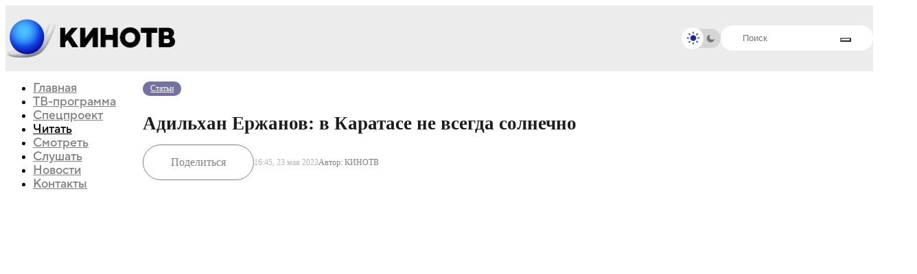

--- FILE ---
content_type: text/html;charset=utf-8
request_url: https://kinotv.ru/read/articles/adilkhan-erzhanov-v-karatase-ne-vsegda-solnechno/
body_size: 40370
content:
<!DOCTYPE html><html  lang="ru"><head><meta charset="utf-8"><meta name="viewport" content="width=device-width, initial-scale=1"><title>Адильхан Ержанов: в Каратасе не всегда солнечно | Статьи | КиноТВ</title><script src="/js/theme-init.js"></script><style>@keyframes skeleton-shine{0%{background-position:-1200px}to{background-position:1200px}}@layer base,component,mod;:root{--color-primary:#0b1623;--color-primary--rgb:11,22,35;--color-alt:#1794ff;--color-alt--rgb:23,148,255;--color-ble:#0033a0;--color-ble--rgb:0,51,160;--color-bleBlack:#053d7c;--color-bleBlack--rgb:5,61,124;--color-whte:#fff;--color-whte--rgb:255,255,255;--color-success:#259243;--color-success--rgb:37,146,67;--color-error:#fc3c30;--color-error--rgb:252,60,48;--font-primary:"TT Norms Pro",sans-serif,-apple-system,blinkmacsystemfont,roboto,ubuntu,"Droid Sans","Helvetica Neue",arial,sans-serif,"Apple Color Emoji";--font-size-default:14px;--spacing:64px;--index-1:100;--index-2:200;--index-3:1100;--index-4:1200}@media (max-width:61.99875em){:root{--spacing:80px}}@media (max-width:46.49875em){:root{--spacing:60px}}.preloader{align-items:center;display:flex;height:100vh;justify-content:center;left:0;opacity:0;overflow:hidden;pointer-events:none;position:fixed;top:0;transition:opacity .5s ease;width:100vw;z-index:9999999}.preloader._loading{opacity:1}.preloader__background{background-image:url(/img/aviator-bg.webp);background-position:50%;background-size:cover;height:100%;left:0;position:absolute;top:0;width:100%;z-index:-1}.preloader__logo{animation:blink 2s ease-in-out infinite;animation-delay:2s;height:auto;max-width:1160px;width:80%}@keyframes blink{0%,to{opacity:1}50%{opacity:0}}</style><style>@keyframes skeleton-shine{0%{background-position:-1200px}to{background-position:1200px}}@layer base,component,mod;:root{--color-primary:#0b1623;--color-primary--rgb:11,22,35;--color-alt:#1794ff;--color-alt--rgb:23,148,255;--color-ble:#0033a0;--color-ble--rgb:0,51,160;--color-bleBlack:#053d7c;--color-bleBlack--rgb:5,61,124;--color-whte:#fff;--color-whte--rgb:255,255,255;--color-success:#259243;--color-success--rgb:37,146,67;--color-error:#fc3c30;--color-error--rgb:252,60,48;--font-primary:"TT Norms Pro",sans-serif,-apple-system,blinkmacsystemfont,roboto,ubuntu,"Droid Sans","Helvetica Neue",arial,sans-serif,"Apple Color Emoji";--font-size-default:14px;--spacing:64px;--index-1:100;--index-2:200;--index-3:1100;--index-4:1200}@media (max-width:61.99875em){:root{--spacing:80px}}@media (max-width:46.49875em){:root{--spacing:60px}}.header{background:var(--background-color,#fff);height:95px;position:sticky;top:0;z-index:100}@media (min-width:61.99875em){.header-menu__nav{margin-top:0;position:sticky;top:116px!important}}@media (max-width:46.49875em){.header{height:72px;transition:transform .3s}}</style><style>@keyframes skeleton-shine{0%{background-position:-1200px}to{background-position:1200px}}@layer base,component,mod;:root{--color-primary:#0b1623;--color-primary--rgb:11,22,35;--color-alt:#1794ff;--color-alt--rgb:23,148,255;--color-ble:#0033a0;--color-ble--rgb:0,51,160;--color-bleBlack:#053d7c;--color-bleBlack--rgb:5,61,124;--color-whte:#fff;--color-whte--rgb:255,255,255;--color-success:#259243;--color-success--rgb:37,146,67;--color-error:#fc3c30;--color-error--rgb:252,60,48;--font-primary:"TT Norms Pro",sans-serif,-apple-system,blinkmacsystemfont,roboto,ubuntu,"Droid Sans","Helvetica Neue",arial,sans-serif,"Apple Color Emoji";--font-size-default:14px;--spacing:64px;--index-1:100;--index-2:200;--index-3:1100;--index-4:1200}@media (max-width:61.99875em){:root{--spacing:80px}}@media (max-width:46.49875em){:root{--spacing:60px}}.section-article.with-bg-image{background-position:50%;background-size:cover}</style><style>@keyframes skeleton-shine{0%{background-position:-1200px}to{background-position:1200px}}@layer base,component,mod;:root{--color-primary:#0b1623;--color-primary--rgb:11,22,35;--color-alt:#1794ff;--color-alt--rgb:23,148,255;--color-ble:#0033a0;--color-ble--rgb:0,51,160;--color-bleBlack:#053d7c;--color-bleBlack--rgb:5,61,124;--color-whte:#fff;--color-whte--rgb:255,255,255;--color-success:#259243;--color-success--rgb:37,146,67;--color-error:#fc3c30;--color-error--rgb:252,60,48;--font-primary:"TT Norms Pro",sans-serif,-apple-system,blinkmacsystemfont,roboto,ubuntu,"Droid Sans","Helvetica Neue",arial,sans-serif,"Apple Color Emoji";--font-size-default:14px;--spacing:64px;--index-1:100;--index-2:200;--index-3:1100;--index-4:1200}@media (max-width:61.99875em){:root{--spacing:80px}}@media (max-width:46.49875em){:root{--spacing:60px}}.card._mask{position:relative}.card._mask:after{background-image:url(/img/mask.webp);background-position:50%;background-size:cover;border-radius:12px;content:"";height:100%;opacity:.64;pointer-events:none;position:absolute;transition:opacity .2s ease-in-out;width:100%;z-index:2}.card._mask:hover:after{opacity:0}.card__image-skeleton{animation:skeleton-shine 3s linear infinite;aspect-ratio:16/8.88;background-image:linear-gradient(90deg,#f1f1f1,#f8f8f8 80px,#f1f1f1 120px);background-size:800px;opacity:0;position:absolute;top:0;transition:opacity .2s ease-in-out;width:100%;z-index:2}._dark .card__image-skeleton{background-image:linear-gradient(90deg,#252525,#2c2c2c 80px,#252525 120px)!important}.card__image-skeleton._loading{opacity:1}.card__element-img img{aspect-ratio:16/8.88;position:relative;z-index:1}.card-badge-limit{bottom:1rem;position:absolute;right:1rem;z-index:2}.card__element-header-badges.second{display:flex;flex-direction:row;flex-wrap:nowrap;gap:5px}@media (max-width:85.3738em){.card-badge-limit{bottom:.75rem;right:.75rem}}.show-now--realtime__video{z-index:2}.card__element-header-badges{display:inline-flex;gap:3px}</style><style>@keyframes skeleton-shine{0%{background-position:-1200px}to{background-position:1200px}}@layer base,component,mod;:root{--color-primary:#0b1623;--color-primary--rgb:11,22,35;--color-alt:#1794ff;--color-alt--rgb:23,148,255;--color-ble:#0033a0;--color-ble--rgb:0,51,160;--color-bleBlack:#053d7c;--color-bleBlack--rgb:5,61,124;--color-whte:#fff;--color-whte--rgb:255,255,255;--color-success:#259243;--color-success--rgb:37,146,67;--color-error:#fc3c30;--color-error--rgb:252,60,48;--font-primary:"TT Norms Pro",sans-serif,-apple-system,blinkmacsystemfont,roboto,ubuntu,"Droid Sans","Helvetica Neue",arial,sans-serif,"Apple Color Emoji";--font-size-default:14px;--spacing:64px;--index-1:100;--index-2:200;--index-3:1100;--index-4:1200}@media (max-width:61.99875em){:root{--spacing:80px}}@media (max-width:46.49875em){:root{--spacing:60px}}.bx-breadcrumb{display:flex;flex-wrap:wrap;gap:5px;margin-top:16px}@media (max-width:567px){.bx-breadcrumb{display:none}}.breadcrumb-divider{color:#83abb3;font-size:12px;margin-right:5px;text-align:center}.bx-breadcrumb-item{align-items:center;display:flex}.bx-breadcrumb-item:last-child .breadcrumb-name{opacity:1}.breadcrumb-name{align-items:center;-webkit-backdrop-filter:blur(27.4131736755px);backdrop-filter:blur(27.4131736755px);background:#83abb3;border-radius:20px;color:#fff;display:flex;font-size:12px;font-style:normal;font-weight:400;justify-content:center;line-height:normal;opacity:.5;padding:3px 8px}span.breadcrumb-name{opacity:1}</style><link rel="stylesheet" href="/_nuxt/entry.UhiwGpZf.css" crossorigin><link rel="stylesheet" href="/_nuxt/CardItemSkeleton.iCAVEXmp.css" crossorigin><link rel="stylesheet" href="/_nuxt/index.5RGOqZB7.css" crossorigin><link rel="preload" as="font" href="/fonts/tt_norms/TT Norms Pro Black.otf" type="font/otf" crossorigin="anonymous"><link rel="preload" as="font" href="/fonts/tt_norms/TT Norms Pro Bold.otf" type="font/otf" crossorigin="anonymous"><link rel="preload" as="font" href="/fonts/tt_norms/TT Norms Pro ExtraBold.otf" type="font/otf" crossorigin="anonymous"><link rel="preload" as="font" href="/fonts/tt_norms/TT Norms Pro Light.otf" type="font/otf" crossorigin="anonymous"><link rel="preload" as="font" href="/fonts/tt_norms/TT Norms Pro Normal.otf" type="font/otf" crossorigin="anonymous"><link rel="modulepreload" as="script" crossorigin href="/_nuxt/L6mZX-1m.js"><link rel="modulepreload" as="script" crossorigin href="/_nuxt/DKTo8r-w.js"><link rel="modulepreload" as="script" crossorigin href="/_nuxt/B97eeL8_.js"><link rel="modulepreload" as="script" crossorigin href="/_nuxt/BS-Wa5I9.js"><link rel="modulepreload" as="script" crossorigin href="/_nuxt/eRLw6LQo.js"><link rel="modulepreload" as="script" crossorigin href="/_nuxt/CuNXYrC2.js"><link rel="modulepreload" as="script" crossorigin href="/_nuxt/CcpzMC9H.js"><link rel="modulepreload" as="script" crossorigin href="/_nuxt/B151eMFc.js"><link rel="modulepreload" as="script" crossorigin href="/_nuxt/BbyHufRw.js"><link rel="modulepreload" as="script" crossorigin href="/_nuxt/D9ZfyJNB.js"><link rel="modulepreload" as="script" crossorigin href="/_nuxt/Bi1TnCoJ.js"><link rel="modulepreload" as="script" crossorigin href="/_nuxt/ZgTTnYm_.js"><link rel="modulepreload" as="script" crossorigin href="/_nuxt/CI4V1pDF.js"><link rel="modulepreload" as="script" crossorigin href="/_nuxt/C67c4ZvX.js"><link rel="modulepreload" as="script" crossorigin href="/_nuxt/DllbebBk.js"><link rel="preload" as="fetch" fetchpriority="low" crossorigin="anonymous" href="/_nuxt/builds/meta/a1639aaa-bc09-440c-9f2e-c9a43b4554f7.json"><link rel="prefetch" as="script" crossorigin href="/_nuxt/C0YOQb51.js"><link rel="prefetch" as="script" crossorigin href="/_nuxt/CqAyrycS.js"><link rel="prefetch" as="script" crossorigin href="/_nuxt/CR5PD_19.js"><link rel="canonical" href="https://kinotv.ru/read/articles/adilkhan-erzhanov-v-karatase-ne-vsegda-solnechno/"><meta name="description" content="Статьи - Адильхан Ержанов: в Каратасе не всегда солнечно - читайте, смотрите и слушайте на КиноТВ"><meta property="og:title" content="Адильхан Ержанов: в Каратасе не всегда солнечно"><meta property="og:description" content="Изучаем творчество самобытного режиссёра из Казахстана...."><meta property="og:url" content="http://localhost/read/articles/adilkhan-erzhanov-v-karatase-ne-vsegda-solnechno/"><meta property="og:type" content="article"><meta property="og:image" content="https://kinotv.ru/upload/resize_cache/iblock/b3a/b3ae6dad1b15771287893e5a44ad7cd9/1200_1200_1/b378bc0748f2e63fcc59300b444fb5ae.jpg"><meta property="og:image:height" content="631"><meta property="og:image:width" content="1200"><meta name="twitter:card" content="summary_large_image"><meta name="twitter:title" content="Адильхан Ержанов: в Каратасе не всегда солнечно"><meta name="twitter:description" content="Изучаем творчество самобытного режиссёра из Казахстана...."><meta name="twitter:image" content="https://kinotv.ru/upload/resize_cache/iblock/b3a/b3ae6dad1b15771287893e5a44ad7cd9/1200_1200_1/b378bc0748f2e63fcc59300b444fb5ae.jpg"><meta property="og:site_name" content="КИНОТВ"><script type="module" src="/_nuxt/L6mZX-1m.js" crossorigin></script></head><body><!--teleport start anchor--><div class="header-menu"><div class="header-menu__container"><div class="header-menu__body"><ul class="header-menu__nav"><!--[--><li class=""><a href="/" class="">Главная</a></li><li class=""><a href="/schedule/" class="">ТВ-программа</a></li><li class=""><a href="/special-project/" class="">Спецпроект</a></li><li class="_active"><a href="/read/" class="">Читать</a></li><li class=""><a href="/watch/" class="">Смотреть</a></li><li class=""><a href="/listen/" class="">Слушать</a></li><li class=""><a href="/read/news/" class="">Новости</a></li><li class=""><a href="/contacts/" class="">Контакты</a></li><!--]--></ul><div class="header-menu__bottom"><div class="header-menu__search"><form class="search-header"><div class="search-header__input"><input autocomplete="off" type="text" name="q" placeholder="Поиск" id="title-search-input" value="" class="input"><button type="submit" style="--icon:url(/img/icons/loupe.svg);"></button></div></form><!--[--><div class="search-info-popup"><div class="search-info-popup--row"><div class="search-info-popup--title">Актуальное</div><div class="search-info-popup--content"><div class="search-info-popup--tags"><!--[--><a href="/read/news/dzheyms-makevoy-i-erin-doerti-sygrayut-v-drame-vera/" class="search-info-popup--tag">Джеймс МакЭвой</a><a href="/read/news/dzheyms-makevoy-i-erin-doerti-sygrayut-v-drame-vera/" class="search-info-popup--tag">Эрин Доэрти </a><a href="/read/news/dzheyms-makevoy-i-erin-doerti-sygrayut-v-drame-vera/" class="search-info-popup--tag">драма</a><a href="/read/news/treyler-seriala-khochu-seksa-sent-luis-s-dzheysonom-beytmanom-i-devidom-kharborom/" class="search-info-popup--tag">Комедия</a><!--]--></div></div></div><div class="search-info-popup--row"><div class="search-info-popup--title">Лучшие фильмы и сериалы</div><div class="search-info-popup--content"><div class="search-info-popup--movies"><!--[--><a href="/movies/zelyenaya_milya/" class="search-info-popup--movie">Зеленая миля, 1999</a><a href="/movies/forrest_gamp/" class="search-info-popup--movie">Форрест Гамп, 1994</a><a href="/movies/vlastelin_kolets_vozvrashchenie_korolya/" class="search-info-popup--movie">Властелин колец: Возвращение короля, 2003</a><a href="/movies/unesennye-prizrakami/" class="search-info-popup--movie">Унесённые призраками, 2001</a><!--]--></div></div></div></div><div class="search-backdrop"></div><!--]--></div></div><div class="header-menu__social nav-social-networks"><a class="nav-social-networks__item" rel="noopener noreferrer" href="https://t.me/kinotv" target="_blank"><svg width="48" height="48" viewBox="0 0 48 48" fill="none" xmlns="http://www.w3.org/2000/svg"><path d="M0 24C0 13.676 0 8.51398 2.76661 4.98265C3.41323 4.15731 4.15731 3.41323 4.98265 2.76661C8.51398 0 13.676 0 24 0C34.324 0 39.486 0 43.0173 2.76661C43.8427 3.41323 44.5868 4.15731 45.2334 4.98265C48 8.51398 48 13.676 48 24C48 34.324 48 39.486 45.2334 43.0173C44.5868 43.8427 43.8427 44.5868 43.0173 45.2334C39.486 48 34.324 48 24 48C13.676 48 8.51398 48 4.98265 45.2334C4.15731 44.5868 3.41323 43.8427 2.76661 43.0173C0 39.486 0 34.324 0 24Z" fill="#ECECEC"></path><path d="M12.7664 22.1672C19.664 19.162 24.2635 17.1809 26.5649 16.2236C33.1357 13.4906 34.5011 13.0158 35.391 13.0002C35.5867 12.9967 36.0244 13.0452 36.3079 13.2753C36.5472 13.4695 36.6131 13.7319 36.6446 13.916C36.6761 14.1002 36.7154 14.5197 36.6842 14.8475C36.3281 18.5888 34.7874 27.668 34.0035 31.8583C33.6719 33.6314 33.0188 34.2259 32.3865 34.2841C31.2985 34.3842 30.4177 33.7564 29.4374 33.0575C29.1798 32.8738 28.9153 32.6853 28.6383 32.5037C27.5513 31.7911 26.7111 31.219 25.8687 30.6453C25.0974 30.12 24.3242 29.5935 23.358 28.9568C21.3474 27.6319 22.1891 26.8205 23.3114 25.7386C23.4931 25.5634 23.6822 25.3812 23.8677 25.1885C23.9504 25.1026 24.3549 24.7265 24.9253 24.1962L24.9265 24.1951C26.7582 22.4922 30.2979 19.2014 30.3872 18.8206C30.4019 18.7581 30.4155 18.5252 30.2771 18.4022C30.1388 18.2793 29.9346 18.3213 29.7872 18.3548C29.5784 18.4022 26.2516 20.601 19.807 24.9513C18.8627 25.5998 18.0074 25.9157 17.2411 25.8991C16.3963 25.8809 14.7712 25.4215 13.5631 25.0288C13.3863 24.9713 13.2138 24.917 13.0473 24.8647L13.0458 24.8642L13.0458 24.8642C11.8179 24.4781 10.916 24.1945 11.0062 23.4744C11.0596 23.0484 11.6464 22.6126 12.7664 22.1672Z" fill="#D5D5D5"></path></svg></a><a class="nav-social-networks__item" rel="noopener noreferrer" href="https://vk.com/kinotvnews" target="_blank"><svg width="48" height="48" viewBox="0 0 48 48" fill="none" xmlns="http://www.w3.org/2000/svg"><path d="M0 24C0 13.676 0 8.51398 2.76661 4.98265C3.41323 4.15731 4.15731 3.41323 4.98265 2.76661C8.51398 0 13.676 0 24 0C34.324 0 39.486 0 43.0173 2.76661C43.8427 3.41323 44.5868 4.15731 45.2334 4.98265C48 8.51398 48 13.676 48 24C48 34.324 48 39.486 45.2334 43.0173C44.5868 43.8427 43.8427 44.5868 43.0173 45.2334C39.486 48 34.324 48 24 48C13.676 48 8.51398 48 4.98265 45.2334C4.15731 44.5868 3.41323 43.8427 2.76661 43.0173C0 39.486 0 34.324 0 24Z" fill="#ECECEC"></path><path fill-rule="evenodd" clip-rule="evenodd" d="M47.3235 0H0.00195312V4.83105e-05H47.3235V0ZM47.3235 47.3216H0.00195312V47.3216H47.3235V47.3216ZM7.98563 14.3938C8.24196 26.6974 14.3937 34.0914 25.1791 34.0914H25.7904V27.0523C29.7536 27.4466 32.7505 30.3451 33.9532 34.0914H39.553C38.0151 28.4917 33.9728 25.396 31.449 24.213C33.9728 22.7539 37.5219 19.2048 38.3698 14.3938H33.2826C32.1785 18.2978 28.9058 21.8469 25.7904 22.1821V14.3938H20.7032V28.0382C17.5484 27.2495 13.5656 23.4243 13.3882 14.3938H7.98563Z" fill="#D5D5D5"></path></svg></a><a class="nav-social-networks__item" rel="noopener noreferrer" href="https://youtube.com/channel/UCtD9KQ_iYwO1mrFb_LyBUTA" target="_blank"><svg width="48" height="48" viewBox="0 0 48 48" fill="none" xmlns="http://www.w3.org/2000/svg"><path d="M0 24C0 13.676 0 8.51398 2.76661 4.98265C3.41323 4.15731 4.15731 3.41323 4.98265 2.76661C8.51398 0 13.676 0 24 0C34.324 0 39.486 0 43.0173 2.76661C43.8427 3.41323 44.5868 4.15731 45.2334 4.98265C48 8.51398 48 13.676 48 24C48 34.324 48 39.486 45.2334 43.0173C44.5868 43.8427 43.8427 44.5868 43.0173 45.2334C39.486 48 34.324 48 24 48C13.676 48 8.51398 48 4.98265 45.2334C4.15731 44.5868 3.41323 43.8427 2.76661 43.0173C0 39.486 0 34.324 0 24Z" fill="#ECECEC"></path><g clip-path="url(#clip0_1893_135)"><path d="M39.2335 17.4646C39.2335 17.4646 38.9254 15.2895 37.9765 14.3345C36.775 13.0775 35.4317 13.0713 34.8155 12.9974C30.4038 12.677 23.78 12.677 23.78 12.677H23.7677C23.7677 12.677 17.1439 12.677 12.7322 12.9974C12.116 13.0713 10.7727 13.0775 9.57122 14.3345C8.62233 15.2895 8.32041 17.4646 8.32041 17.4646C8.32041 17.4646 8 20.0217 8 22.5726V24.9634C8 27.5143 8.31424 30.0714 8.31424 30.0714C8.31424 30.0714 8.62233 32.2464 9.56506 33.2015C10.7666 34.4585 12.344 34.4153 13.0464 34.5509C15.5727 34.7912 23.7739 34.8651 23.7739 34.8651C23.7739 34.8651 30.4038 34.8528 34.8155 34.5386C35.4317 34.4646 36.775 34.4585 37.9765 33.2015C38.9254 32.2464 39.2335 30.0714 39.2335 30.0714C39.2335 30.0714 39.5477 27.5204 39.5477 24.9634V22.5726C39.5477 20.0217 39.2335 17.4646 39.2335 17.4646ZM20.5143 27.8655V18.9989L29.0359 23.4476L20.5143 27.8655Z" fill="#D5D5D5"></path></g><defs><clipPath id="clip0_1893_135"><rect width="31.5477" height="31.5477" fill="white" transform="translate(8 8)"></rect></clipPath></defs></svg></a><a class="nav-social-networks__item" rel="noopener noreferrer" href="https://rutube.ru/channel/24628776/" target="_blank"><svg width="48" height="48" viewBox="0 0 48 48" fill="none" xmlns="http://www.w3.org/2000/svg"><path d="M0 24C0 13.676 0 8.51398 2.76661 4.98265C3.41323 4.15731 4.15731 3.41323 4.98265 2.76661C8.51398 0 13.676 0 24 0C34.324 0 39.486 0 43.0173 2.76661C43.8427 3.41323 44.5868 4.15731 45.2334 4.98265C48 8.51398 48 13.676 48 24C48 34.324 48 39.486 45.2334 43.0173C44.5868 43.8427 43.8427 44.5868 43.0173 45.2334C39.486 48 34.324 48 24 48C13.676 48 8.51398 48 4.98265 45.2334C4.15731 44.5868 3.41323 43.8427 2.76661 43.0173C0 39.486 0 34.324 0 24Z" fill="#ECECEC"></path><g clip-path="url(#clip0_1893_136)"><path d="M24.6981 24.3814H15.0793V20.5276H24.6981C25.2599 20.5276 25.6506 20.6268 25.8467 20.7999C26.0427 20.9731 26.1642 21.2942 26.1642 21.7634V23.1471C26.1642 23.6414 26.0427 23.9626 25.8467 24.1357C25.6506 24.3089 25.2599 24.3829 24.6981 24.3829V24.3814ZM25.358 16.8944H11V33.375H15.0793V28.0132H22.597L26.1642 33.375H30.7321L26.7992 27.988C28.2492 27.7705 28.9003 27.3206 29.4373 26.5791C29.9742 25.8377 30.2435 24.6522 30.2435 23.0702V21.8344C30.2435 20.8961 30.1454 20.1547 29.9742 19.5864C29.803 19.0181 29.5104 18.5238 29.0949 18.0798C28.6559 17.6595 28.1672 17.3635 27.5805 17.1652C26.9938 16.992 26.2607 16.8929 25.358 16.8929V16.8944Z" fill="#D5D5D5"></path><path d="M33.8664 16.8929C35.5972 16.8929 37.0003 15.4897 37.0003 13.7589C37.0003 12.0281 35.5972 10.625 33.8664 10.625C32.1355 10.625 30.7324 12.0281 30.7324 13.7589C30.7324 15.4897 32.1355 16.8929 33.8664 16.8929Z" fill="#D5D5D5"></path></g><defs><clipPath id="clip0_1893_136"><rect width="26" height="22.75" fill="white" transform="translate(11 10.625)"></rect></clipPath></defs></svg></a></div></div></div></div><!--teleport anchor--><div id="__nuxt"><div><div class="wrapper"><header class="header" style=""><div class="header__main main-header"><div class="main-header__container"><a href="/" class="main-header__logo"><img src="/img/logo/logo.png" alt="КиноТВ"><img src="/img/logo/text.png" alt="КиноТВ"></a><div class="main-header__inner"><div class="main-header__checkbox checkbox _light" style="--light:url(/img/icons/light.svg);--dark:url(/img/icons/dark.svg);"><input id="dd_1" class="checkbox__input" type="checkbox" value="1" name="form[]"><label for="dd_1" class="checkbox__label"></label><div class="checkbox__state checkbox__state--light"></div><div class="checkbox__state checkbox__state--dark"></div></div><div class="main-header__search"><form class="search-header"><div class="search-header__input"><input id="title-search-input" class="input" autocomplete="off" type="text" name="q" placeholder="Поиск"><button type="submit" style="--icon:url(/img/icons/loupe.svg);"></button></div></form></div><!--[--><div class="main-header__buttons"><button class="main-header__menu icon-menu"><span></span><span></span><span></span></button></div><!--teleport start--><!--teleport end--><!--]--><!--[--><div class="search-info-popup"><div class="search-info-popup--row"><div class="search-info-popup--title">Актуальное</div><div class="search-info-popup--content"><div class="search-info-popup--tags"><!--[--><a href="/read/news/dzheyms-makevoy-i-erin-doerti-sygrayut-v-drame-vera/" class="search-info-popup--tag">Джеймс МакЭвой</a><a href="/read/news/dzheyms-makevoy-i-erin-doerti-sygrayut-v-drame-vera/" class="search-info-popup--tag">Эрин Доэрти </a><a href="/read/news/dzheyms-makevoy-i-erin-doerti-sygrayut-v-drame-vera/" class="search-info-popup--tag">драма</a><a href="/read/news/treyler-seriala-khochu-seksa-sent-luis-s-dzheysonom-beytmanom-i-devidom-kharborom/" class="search-info-popup--tag">Комедия</a><!--]--></div></div></div><div class="search-info-popup--row"><div class="search-info-popup--title">Лучшие фильмы и сериалы</div><div class="search-info-popup--content"><div class="search-info-popup--movies"><!--[--><a href="/movies/zelyenaya_milya/" class="search-info-popup--movie">Зеленая миля, 1999</a><a href="/movies/forrest_gamp/" class="search-info-popup--movie">Форрест Гамп, 1994</a><a href="/movies/vlastelin_kolets_vozvrashchenie_korolya/" class="search-info-popup--movie">Властелин колец: Возвращение короля, 2003</a><a href="/movies/unesennye-prizrakami/" class="search-info-popup--movie">Унесённые призраками, 2001</a><!--]--></div></div></div></div><div class="search-backdrop"></div><!--]--></div></div></div></header><main class="page page__container"><div class="page__inner"><div class="page__menu"><ul class="main-menu__nav header-menu__nav"><!--[--><li class=""><a href="/" class="">Главная</a></li><li class=""><a href="/schedule/" class="">ТВ-программа</a></li><li class=""><a href="/special-project/" class="">Спецпроект</a></li><li class="_active"><a href="/read/" class="">Читать</a></li><li class=""><a href="/watch/" class="">Смотреть</a></li><li class=""><a href="/listen/" class="">Слушать</a></li><li class=""><a href="/read/news/" class="">Новости</a></li><li class=""><a href="/contacts/" class="">Контакты</a></li><!--]--></ul></div><div class="page__content"><section class="section-article" style=""><div class="article-header"><div class="article-category"><a href="/read/articles/" class="section-article__badge" style="--badge-color:#7472A5;">Статьи</a></div><h1 class="article-title">Адильхан Ержанов: в Каратасе не всегда солнечно</h1><div class="article-date _mob">16:45, 23 мая 2023 <!----></div><div class="article-share-and-date"><div class="article-share"><input class="url-page-for-copy" type="text" name="url" value="http://localhost/read/articles/adilkhan-erzhanov-v-karatase-ne-vsegda-solnechno/" readonly><span>Поделиться</span><div class="article-share--block"><button class="article-share--block__item article-share--inner__item--first article-share_copy-link">Скопировать </button><div class="article-share--block__item--line"></div><a class="article-share--block__item" href="https://vk.com/share.php?url=http%3A%2F%2Flocalhost%2Fread%2Farticles%2Fadilkhan-erzhanov-v-karatase-ne-vsegda-solnechno%2F&amp;title=%D0%90%D0%B4%D0%B8%D0%BB%D1%8C%D1%85%D0%B0%D0%BD%20%D0%95%D1%80%D0%B6%D0%B0%D0%BD%D0%BE%D0%B2%3A%20%D0%B2%20%D0%9A%D0%B0%D1%80%D0%B0%D1%82%D0%B0%D1%81%D0%B5%20%D0%BD%D0%B5%20%D0%B2%D1%81%D0%B5%D0%B3%D0%B4%D0%B0%20%D1%81%D0%BE%D0%BB%D0%BD%D0%B5%D1%87%D0%BD%D0%BE" target="_blank" rel="nofollow">VK</a><a class="article-share--block__item" href="https://t.me/share/url?url=http%3A%2F%2Flocalhost%2Fread%2Farticles%2Fadilkhan-erzhanov-v-karatase-ne-vsegda-solnechno%2F&amp;text=%D0%90%D0%B4%D0%B8%D0%BB%D1%8C%D1%85%D0%B0%D0%BD%20%D0%95%D1%80%D0%B6%D0%B0%D0%BD%D0%BE%D0%B2%3A%20%D0%B2%20%D0%9A%D0%B0%D1%80%D0%B0%D1%82%D0%B0%D1%81%D0%B5%20%D0%BD%D0%B5%20%D0%B2%D1%81%D0%B5%D0%B3%D0%B4%D0%B0%20%D1%81%D0%BE%D0%BB%D0%BD%D0%B5%D1%87%D0%BD%D0%BE" target="_blank" rel="nofollow">Telegram</a><a class="article-share--block__item" href="whatsapp://send?text=http%3A%2F%2Flocalhost%2Fread%2Farticles%2Fadilkhan-erzhanov-v-karatase-ne-vsegda-solnechno%2F" target="_blank" rel="nofollow">WhatsApp</a><a class="article-share--block__item" href="https://connect.ok.ru/offer?url=http%3A%2F%2Flocalhost%2Fread%2Farticles%2Fadilkhan-erzhanov-v-karatase-ne-vsegda-solnechno%2F&amp;title=%D0%90%D0%B4%D0%B8%D0%BB%D1%8C%D1%85%D0%B0%D0%BD%20%D0%95%D1%80%D0%B6%D0%B0%D0%BD%D0%BE%D0%B2%3A%20%D0%B2%20%D0%9A%D0%B0%D1%80%D0%B0%D1%82%D0%B0%D1%81%D0%B5%20%D0%BD%D0%B5%20%D0%B2%D1%81%D0%B5%D0%B3%D0%B4%D0%B0%20%D1%81%D0%BE%D0%BB%D0%BD%D0%B5%D1%87%D0%BD%D0%BE" target="_blank" rel="nofollow">Одноклассники</a></div></div><div class="article-date _desk">16:45, 23 мая 2023 <!----></div><div class="article-author"><div class="article-author__name"><span>Автор: </span><!--[-->КИНОТВ<!--]--></div></div></div></div><div class="article-content"><!----><div class="stk-reset"><div class="stk-post stk-layout_12col_31888 stk-theme_40157" data-stk="{&quot;images&quot;:[{&quot;id&quot;:&quot;193542&quot;,&quot;alt&quot;:&quot;адильхан ержанов&quot;,&quot;caption&quot;:&quot;&quot;},{&quot;id&quot;:&quot;193537&quot;,&quot;alt&quot;:&quot;адильхан ержанов&quot;,&quot;caption&quot;:&quot;&quot;},{&quot;id&quot;:&quot;193536&quot;,&quot;alt&quot;:&quot;Улболсын &quot;,&quot;caption&quot;:&quot;&quot;},{&quot;id&quot;:&quot;193535&quot;,&quot;alt&quot;:&quot;Улболсын &quot;,&quot;caption&quot;:&quot;&quot;},{&quot;id&quot;:&quot;193533&quot;,&quot;alt&quot;:&quot;штурм фильм&quot;,&quot;caption&quot;:&quot;&quot;},{&quot;id&quot;:&quot;193532&quot;,&quot;alt&quot;:&quot;штурм фильм&quot;,&quot;caption&quot;:&quot;&quot;},{&quot;id&quot;:&quot;193531&quot;,&quot;alt&quot;:&quot;штурм фильм&quot;,&quot;caption&quot;:&quot;&quot;},{&quot;id&quot;:&quot;193528&quot;,&quot;alt&quot;:&quot;голиаф&quot;,&quot;caption&quot;:&quot;&quot;},{&quot;id&quot;:&quot;193529&quot;,&quot;alt&quot;:&quot;голиаф&quot;,&quot;caption&quot;:&quot;&quot;},{&quot;id&quot;:&quot;193525&quot;,&quot;alt&quot;:&quot;адильхан ержанов&quot;,&quot;caption&quot;:&quot;&quot;},{&quot;id&quot;:&quot;193524&quot;,&quot;alt&quot;:&quot;адильхан ержанов&quot;,&quot;caption&quot;:&quot;&quot;}]}" data-ui-id="post" data-ce-tag="post" data-reset-type="class" data-layout-type="limited" data-editor-version="3.2.5"><div class="stk-grid" data-stk-css="stkl_92w" data-anim="true" data-anim-m="true" data-anim-name="preset-fadeInRight" data-anim-trigger="scroll" data-anim-duration="1" data-anim-delay="0" data-anim-scroll-start="10" data-anim-scroll-finish="90" data-ce-tag="grid"><div data-col-width="1" class="stk-grid-col stk-grid-col_empty" data-stk-css="" data-stk-css-m="" data-ce-tag="grid-col"><p class="ce-element--empty stk-element_no-text stk-reset" data-ce-tag="paragraph"></p></div><div data-col-width="10" class="stk-grid-col stk-grid-col_last" data-ce-tag="grid-col"><figure class="stk-reset stk-image-figure" data-ce-tag="image-figure"><div class="stk-mask" data-ce-tag="mask"><img src="https://kinotv.ru/upload/setka-editor/16b/16b621a9a8ee0aaca9b7a479373a6867/ceb164bcb35e5417ae7133c904a397be.jpg" data-image-id="193542" data-image-name="cover_23may.jpg" alt="адильхан ержанов" class="stk-image stk-reset" width="1920" height="1080" loading="lazy"/></div><figcaption style="display:block" class="stk-reset stk-description" data-ce-tag="description">Адильхан Ержанов на Каннском кинофестивале в 2018 году. Anne-Christine Poujoulat/AFP</figcaption></figure></div><div data-col-width="1" class="stk-grid-col stk-grid-col_empty" data-ce-tag="grid-col"><p class="ce-element--empty stk-element_no-text stk-reset" data-ce-tag="paragraph"></p></div></div><div class="stk-grid" data-ce-tag="grid"><div data-col-width="2" class="stk-grid-col stk-grid-col_empty" data-stk-css="" data-stk-css-m="" data-ce-tag="grid-col"><p class="ce-element--empty stk-element_no-text stk-reset" data-ce-tag="paragraph"></p></div><div data-col-width="8" class="stk-grid-col stk-grid-col_last" data-ce-tag="grid-col"><p class="stk-reset" data-ce-tag="paragraph"><em class="stk-reset">Многостаночник, снимающий по несколько фильмов в год и разъезжающий по международным кинофестивалям. Художник тёмной человеческой души и обличитель саморазрушительной системы. Автор одновременно незамысловатых и комплексных лент, как с точки зрения продакшена, так и с философской позиции. Всё это — характеристики казахского постановщика Адильхана Ержанова, карьеру которого мы собираемся препарировать в данной статье.</em></p><h3 class="stk-reset align-center stk-theme_40157__style_font_style-1593986194110" data-ce-tag="paragraph">
  <strong class="stk-reset">Мультивселенная Каратас</strong>
</h3></div><div data-col-width="2" class="stk-grid-col stk-grid-col_empty" data-ce-tag="grid-col"><p class="ce-element--empty stk-element_no-text stk-reset" data-ce-tag="paragraph"></p></div></div><div class="stk-grid" data-ce-tag="grid"><div data-col-width="2" class="stk-grid-col stk-grid-col_empty" data-stk-css="" data-stk-css-m="" data-ce-tag="grid-col"><p class="ce-element--empty stk-element_no-text stk-reset" data-ce-tag="paragraph"></p></div><div data-col-width="8" class="stk-grid-col stk-grid-col_last" data-ce-tag="grid-col"><p class="stk-reset" data-ce-tag="paragraph">В Казахстане, в Саркандском районе Алматинской области, располагается железнодорожная станция Каратас, в домах вокруг которой обитает чуть меньше сотни человек. Не посёлок городского типа, не деревня и не село, а именно что станция — крохотный кусочек цивилизации посреди пустынной степи.</p><p class="stk-reset" data-ce-tag="paragraph">Это — реальный Каратас, который с трудом, но всё-таки можно разглядеть на карте Казахстана. Однако существует и другой Каратас — кинематографический. У этого забытого богом района нет координат, даже примерных. Там, на территории своеобразного «фронтира», где вместо ковбоев и индейцев грызут друг другу глотки коррумпированные полицейские, мелкие чиновники и обнаглевшие бандиты, развиваются сюжеты многих фильмов Адильхана Ержанова — казахского режиссёра, которого сравнивают с Юрием Быковым, Эмиром Кустурицей и Дени Вильнёвом.</p><div class="stk-container stk-theme_40157__basic-quote" data-ce-tag="container" data-container-name="Basic quote"><hr class="stk-theme_40157__separator_basic_divider stk-theme_40157__mb_05 stk-reset"/><p class="stk-theme_40157__mb_05 stk-theme_40157__style_accented_text stk-reset" data-ce-tag="paragraph"><em class="stk-reset"><strong class="stk-reset">
    У первого Ержанов берёт упадок, хтонь и беспросветное бессилие человека в борьбе против системы. Почти каждый сценарий режиссёра рассказывает о том, как люди сражаются против господ, которых они не выбирали, или против последствий безнаказанного диктата каратасских самопровозглашённых царьков.</strong></em><strong class="stk-reset">
  </strong></p><hr class="stk-theme_40157__separator_basic_divider stk-theme_40157__mb_0 stk-reset"/></div><p class="stk-reset" data-ce-tag="paragraph">У второго, у Кустурицы, Адильхан заимствует абсурдизм, механизмы комедии и нотки магического реализма, идущие в комплекте с колоритным этнографическим материалом. Казахская «квантомания» живёт вразрез с законом сохранения энергии: чем больше постановщик наседает на стереотипы, тем более правдимыми они кажутся, и чем более страшные истории он излагает, тем смешнее становится — в кульминационные моменты зрителя может обуять без пяти секунд истерическое хихиканье. Ну а у Вильнёва Ержанов одалживает визуальные финтифлюшки и фактуру кадра. Вот только если автор новой версии «Дюны» и «Прибытия» в своих проектах пытается обуздать монументальность и гигантизм, то казахский режиссёр похожими операторскими методами расширяет плоскость экранного мира в ситуациях более житейских, нежели прилёт инопланетян или рейд во владения мексиканских наркокартелей.</p></div><div data-col-width="2" class="stk-grid-col stk-grid-col_empty" data-ce-tag="grid-col"><p class="ce-element--empty stk-element_no-text stk-reset" data-ce-tag="paragraph"></p></div></div><div class="stk-grid" data-stk-css="stktccdE" data-anim="true" data-anim-m="true" data-anim-name="preset-fadeInLeft" data-anim-trigger="scroll" data-anim-duration="1" data-anim-delay="0" data-anim-scroll-start="10" data-anim-scroll-finish="90" data-ce-tag="grid"><div data-col-width="1" class="stk-grid-col stk-grid-col_empty" data-stk-css="" data-stk-css-m="" data-ce-tag="grid-col"><p class="ce-element--empty stk-element_no-text stk-reset" data-ce-tag="paragraph"></p></div><div data-col-width="10" class="stk-grid-col stk-grid-col_last" data-ce-tag="grid-col"><figure class="stk-reset stk-image-figure" data-ce-tag="image-figure"><div class="stk-mask" data-ce-tag="mask"><img src="https://kinotv.ru/upload/setka-editor/863/8632bab1248c76bfd52efe82520a1922/2eb9e2be0d31fadba4705e77ad614cc6.jpg" data-image-id="193525" alt="адильхан ержанов" data-image-name="ержанов голиаф.jpg" width="1440" height="806" loading="lazy" class="stk-image stk-reset"/></div><figcaption style="display:block" class="stk-reset stk-description" data-ce-tag="description">Адильхан Ержанов на съёмках фильма «Голиаф»/фото взято из личного аккаунта Адильхана Ержанова в соцсетях</figcaption></figure></div><div data-col-width="1" class="stk-grid-col stk-grid-col_empty" data-ce-tag="grid-col"><p class="ce-element--empty stk-element_no-text stk-reset" data-ce-tag="paragraph"></p></div></div><div class="stk-grid" data-ce-tag="grid"><div data-col-width="2" class="stk-grid-col stk-grid-col_empty" data-stk-css="" data-stk-css-m="" data-ce-tag="grid-col"><p class="ce-element--empty stk-element_no-text stk-reset" data-ce-tag="paragraph"></p></div><div data-col-width="8" class="stk-grid-col stk-grid-col_last" data-ce-tag="grid-col"><p class="stk-reset" data-ce-tag="paragraph">Да и рассказывает Ержанов о самых обычных, пускай и не всегда завидных судьбах простых людей. Кто-то пытается пробиться в большой спорт, чтобы завязать с ролью мелкой криминальной сошки. Кому-то противны законы, утверждённые здешними главарями, а иные, будучи послушными слугами прикрывающихся чинами и погонами беспредельщиков, пытаются сохранить за собой тёплое местечко тогда, когда привычный уклад вещей рискует улететь в тартарары. Ни один из героев Ержанова не хочет быть героем не то что художественного фильма, но и собственной жизни, так как приключение персонажа невозможно без препятствий и конфликтов, которых и они с той стороны экрана, и мы — с этой — стараемся избегать. Но судьба не привыкла спрашивать разрешения — она берёт и резко врывается в обыденность, напоминая своим «жертвам», что убежать от неё не получится, равно как и подготовиться к её роковым выходкам. Особенно если по паспорту вы прописаны в вымышленном Каратасе — медвежьем угле, где аборигены умножают друг друга на ноль и в неожиданных пропорциях замешиваются между собой разношёрстные кинематографические тропы.</p><h3 class="stk-reset align-center stk-theme_40157__style_font_style-1593986194110" data-ce-tag="paragraph">
  <strong class="stk-reset">Киноман назло обстоятельствам</strong>
</h3></div><div data-col-width="2" class="stk-grid-col stk-grid-col_empty" data-ce-tag="grid-col"><p class="ce-element--empty stk-element_no-text stk-reset" data-ce-tag="paragraph"></p></div></div><div class="stk-grid" data-ce-tag="grid"><div data-col-width="2" class="stk-grid-col stk-grid-col_empty" data-stk-css="" data-stk-css-m="" data-ce-tag="grid-col"><p class="ce-element--empty stk-element_no-text stk-reset" data-ce-tag="paragraph"></p></div><div data-col-width="8" class="stk-grid-col stk-grid-col_last" data-ce-tag="grid-col"><p class="stk-reset" data-ce-tag="paragraph">Адильхан Ержанов, хоть и не был воспитанником салонов видеопроката, как Квентин Тарантино или Пол Томас Андерсон, а прошёл через полноценное академическое образование в области кинопроизводства, вдохновение и действенные приёмы черпает отовсюду подряд — из фильмов как породистых, так и не очень. В разговоре с одним журналистом режиссёр <a class="stk-reset" href="https://harpersbazaar.kz/pobeda-kazahstanskogo-filma-goliaf-v-venecii-adilhan-erzhanov-o-mikrokosmose-kazahstana-v-svoih-kartinah/" target="_blank" rel="nofollow">обозначает</a> привязанность к спагетти-вестернам и заинтересованность в творчестве мэтра французской «новой волны» Клода Шаброля. В беседе с другими — <a class="stk-reset" href="https://seance.ru/articles/erzhanov-nochnoy-bog/" target="_blank" rel="nofollow">признаётся</a> в любви к ирреальному «гиперреализму» Германа-старшего, цитирует афоризмы Чехова и, конечно же, <a class="stk-reset" href="https://inbusiness.kz/ru/news/adilhan-erzhanov-ya-hotel-sozdat-krepkij-syuzhet" target="_blank" rel="nofollow">рекомендует</a> учиться искусству саспенса у Альфреда Хичкока.</p><p class="stk-reset" data-ce-tag="paragraph">На самом деле, читая материалы о Ержанове (в том числе и эти строки), вы можете нарисовать у себя в голове образ педантичного интеллектуала, снимающего авторское кино из разряда «невыносимо умный артхаус». В молодости он работал по правилам казахского «партизанского кино», как некогда Ларс фон Триер со своим манифестом «Догма 95». Ержанов перешёл от авангардного и эфемерного на старте карьеры к приземлёному и беспрецедентно жестокому в нынешнем периоде, как сделал это в своё время Алексей Балабанов, — тоже с крохотной толикой магии, пускай магии и тёмной.</p></div><div data-col-width="2" class="stk-grid-col stk-grid-col_empty" data-ce-tag="grid-col"><p class="ce-element--empty stk-element_no-text stk-reset" data-ce-tag="paragraph"></p></div></div><div class="stk-grid" data-stk-css="stkrwsCF" data-anim="true" data-anim-m="true" data-anim-name="preset-fadeInRight" data-anim-trigger="scroll" data-anim-duration="1" data-anim-delay="0" data-anim-scroll-start="10" data-anim-scroll-finish="90" data-ce-tag="grid"><div data-col-width="1" class="stk-grid-col stk-grid-col_empty" data-stk-css="" data-stk-css-m="" data-ce-tag="grid-col"><p class="ce-element--empty stk-element_no-text stk-reset" data-ce-tag="paragraph"></p></div><div data-col-width="10" class="stk-grid-col stk-grid-col_last" data-ce-tag="grid-col"><figure class="stk-reset stk-image-figure" data-ce-tag="image-figure"><div class="stk-mask" data-ce-tag="mask"><img src="https://kinotv.ru/upload/setka-editor/3ea/3ea5109f944fd6f5ab5c702e03c4b8f9/e1cf6324f2f42bfadb7f24d9be812731.jpg" data-image-id="193528" alt="голиаф" data-image-name="голиаф 1.jpg" width="1196" height="670" loading="lazy" class="stk-image stk-reset"/></div><figcaption style="display:block" class="stk-reset stk-description" data-ce-tag="description">Кадр из фильма «Голиаф», реж. Адильхан Ержанов, 2022/START</figcaption></figure></div><div data-col-width="1" class="stk-grid-col stk-grid-col_empty" data-ce-tag="grid-col"><p class="ce-element--empty stk-element_no-text stk-reset" data-ce-tag="paragraph"></p></div></div><div class="stk-grid" data-stk-css="stkVnXUX" data-anim="true" data-anim-m="true" data-anim-name="preset-fadeInLeft" data-anim-trigger="scroll" data-anim-duration="1" data-anim-delay="0" data-anim-scroll-start="10" data-anim-scroll-finish="90" data-ce-tag="grid"><div data-col-width="1" class="stk-grid-col stk-grid-col_empty" data-stk-css="" data-stk-css-m="" data-ce-tag="grid-col"><p class="ce-element--empty stk-element_no-text stk-reset" data-ce-tag="paragraph"></p></div><div data-col-width="10" class="stk-grid-col stk-grid-col_last" data-ce-tag="grid-col"><figure class="stk-reset stk-image-figure" data-ce-tag="image-figure"><div class="stk-mask" data-ce-tag="mask"><img src="https://kinotv.ru/upload/setka-editor/af9/af9b4516493ae2a65794538b52c9738d/e94f9a0b5c2e1085c99063c4e17f5d91.jpg" data-image-id="193529" alt="голиаф" data-image-name="голиаф.jpg" width="1600" height="893" loading="lazy" class="stk-image stk-reset"/></div><figcaption style="display:block" class="stk-reset stk-description" data-ce-tag="description">Кадр из фильма «Голиаф», реж. Адильхан Ержанов, 2022/START</figcaption></figure></div><div data-col-width="1" class="stk-grid-col stk-grid-col_empty" data-ce-tag="grid-col"><p class="ce-element--empty stk-element_no-text stk-reset" data-ce-tag="paragraph"></p></div></div><div class="stk-grid" data-ce-tag="grid"><div data-col-width="2" class="stk-grid-col stk-grid-col_empty" data-stk-css="" data-stk-css-m="" data-ce-tag="grid-col"><p class="ce-element--empty stk-element_no-text stk-reset" data-ce-tag="paragraph"></p></div><div data-col-width="8" class="stk-grid-col stk-grid-col_last" data-ce-tag="grid-col"><p class="stk-reset" data-ce-tag="paragraph">Как и многие другие молодые авторы, подающие надежды и радующие преподавателей режиссёрских мастерских, Ержанов планомерно осваивал и продолжает осваивать международные смотры. Самые солидные из достигнутых вершин — участие в «Особом взгляде» в Каннах и в программе «Горизонты» в Венеции. Ержанов продуктивен и снимает по два, а то и по три фильма в год, как любимый в среде кинокритиков кореец Хон Сан-су. Ержанов смело и умело играет в постмодернистскую игру, как произведший революцию в мире авторского кинематографа Тарантино. И, собственно, как и создатель «Криминального чтива», Адильхан пишет живые диалоги, не стесняется крови и не скрывает, что его картины объединены общей вселенной — границами дикого округа Каратас, в котором не курят сигарет марки Red Apple, но где хватает харизматичных мерзавцев похлеще братьев Вега и не менее отчаянных, чем Невеста из «Убить Билла».</p><p class="stk-reset" data-ce-tag="paragraph">Факты есть факты. Но всё-таки Ержанов напыщенной высоколобостью не страдает от слова совсем. Убедиться в этом несложно — просто включите любой из его фильмов, особенно поздних, и, скорее всего, первым, что вы услышите из уст героев, будет задорный русский мат, разбавленный малопонятной тарабарщиной на казахском. Высокое соединяется с низким — похороненным ниже уровня морального плинтуса. Так, в эпиграфе «Голиафа» (2022) цитируется политический трактат Никколо Макиавелли «Государь». Главный герой «Жёлтой кошки» (2020), мечтающий открыть кинотеатр в горах, без конца подражает жестам Алена Делона из «Самурая» Жан-Пьера Мельвиля. При этом гопник из «Боя Атбая» (2019), оказавшись в арт-галерее, упрекает одного из организаторов в том, что полотно романтика какого-то чёрта висит недалеко от картины неоэкспрессиониста Фрэнсиса Бэкона. После растерянного мужчину в пиджаке и в галстуке грубо пошлют на три весёлые буквы. Вот такая вот парадоксальная гармония: контраст схвачен; создаётся противоречивое ощущение, будто мы наблюдаем за тем, как казахский глубинный народ послушно разыгрывает рядовые «сценки из подворотен» слогом поэтов Серебряного века.</p><h3 class="stk-reset align-center stk-theme_40157__style_font_style-1593986194110" data-ce-tag="paragraph">
  <strong class="stk-reset">Вечное сияние тёмного разума</strong>
</h3><p class="stk-reset" data-ce-tag="paragraph">Разберём же режиссёрскую манеру Ержанова на более конкретных примерах. И для этой цели возьмём парочку его наиболее дружелюбных со зрителем работ, но оттого не менее дискуссионных и социально острых, нежели те, что мы упомянули абзацем выше или не упомянули вообще.</p></div><div data-col-width="2" class="stk-grid-col stk-grid-col_empty" data-ce-tag="grid-col"><p class="ce-element--empty stk-element_no-text stk-reset" data-ce-tag="paragraph"></p></div></div><div class="stk-grid" data-ce-tag="grid"><div data-col-width="1" class="stk-grid-col stk-grid-col_empty" data-stk-css="" data-stk-css-m="" data-ce-tag="grid-col"><p class="ce-element--empty stk-element_no-text stk-reset" data-ce-tag="paragraph"></p></div><div data-col-width="10" class="stk-grid-col stk-grid-col_last" data-ce-tag="grid-col"><figure class="stk-code_keep-ratio stk-reset stk-embed_rendered" data-embed-link="https://www.youtube.com/watch?v=4gAD2UBE1rw" data-ce-tag="embed"><code class="stk-code" style="--stk-embed-height-ratio:56.21%"><iframe class="embedly-embed" src="//cdn.embedly.com/widgets/media.html?src=https%3A%2F%2Fwww.youtube.com%2Fembed%2F4gAD2UBE1rw%3Ffeature%3Doembed&amp;display_name=YouTube&amp;url=https%3A%2F%2Fwww.youtube.com%2Fwatch%3Fv%3D4gAD2UBE1rw&amp;image=https%3A%2F%2Fi.ytimg.com%2Fvi%2F4gAD2UBE1rw%2Fhqdefault.jpg&amp;key=8d3909c69dfb4ee29c710191d8dd756a&amp;type=text%2Fhtml&amp;schema=youtube" width="854" height="480" scrolling="no" title="YouTube embed" frameborder="0" allow="autoplay; fullscreen" allowfullscreen="true"></iframe></code><figcaption class="stk-reset stk-description" data-ce-tag="description">Трейлер фильма «Чёрный, чёрный человек»</figcaption></figure></div><div data-col-width="1" class="stk-grid-col stk-grid-col_empty" data-ce-tag="grid-col"><p class="ce-element--empty stk-element_no-text stk-reset" data-ce-tag="paragraph"></p></div></div><div class="stk-grid" data-ce-tag="grid"><div data-col-width="2" class="stk-grid-col stk-grid-col_empty" data-stk-css="" data-stk-css-m="" data-ce-tag="grid-col"><p class="ce-element--empty stk-element_no-text stk-reset" data-ce-tag="paragraph"></p></div><div data-col-width="8" class="stk-grid-col stk-grid-col_last" data-ce-tag="grid-col"><p class="stk-reset" data-ce-tag="paragraph">«Чёрный, чёрный человек» (2019) — неонуар, повествующий о самом обычном каратасском менте, что расследует убийство. Правда, личность и марка машины душегуба раскрываются чуть ли не в самом первом кадре, а герой, знатно поругавшись с начальством, стремится дело не раскрыть, а «закрыть». Иными словами, свалить вину на кого попало, дабы уберечь от суровой длани правосудия не последнего человека в каратасской бандитской иерархии. Ситуация для здешних мест привычная, однако за героем шастают два нюанса — журналистка, пытающаяся докопаться до истины, и выбранный на роль козла отпущения местный дурачок, которого приказано пустить в расход, чего на глазах у представителя прессы сделать не получится.</p><p class="stk-reset" data-ce-tag="paragraph">На экране разворачиваются ужасные по сути, но по внешней форме оптимистичные и заигрывающие с абсурдной комедией вещи. Структурно мы смотрим сначала на беспечный slice of life без цели и результата, а после наблюдаем акт кровавого искупления, стилизованный под запоминающиеся экшен-сцены балабановских «Братьев». Похожие мотивы, а именно развитие мифа о человеке, ограниченном правилами и сгорающем заживо, дабы своей жертвой показать окружающим возможность обрывания связи с прогнившей системой, можно заметить и в «Бое Атбая», и в «Голиафе». Первый фильм — притча о парне из криминального урбана, который сталкивается с миром профессионального бокса, не менее грязным, чем уличные разборки. Второй — современный казахский вестерн, повествующий о трансформации загнанного в угол ничтожества в решительного карателя, чей гнев должен обрушиться на обидчика в лице авторитета, что терроризирует несогласное с волчьими законами местное население и обеспечивает рабочими местами и надёжной «крышей» тех, кто лоялен разбойному режиму.</p></div><div data-col-width="2" class="stk-grid-col stk-grid-col_empty" data-ce-tag="grid-col"><p class="ce-element--empty stk-element_no-text stk-reset" data-ce-tag="paragraph"></p></div></div><div class="stk-grid" data-stk-css="stk39gNb" data-anim="true" data-anim-m="true" data-anim-name="preset-fadeInRight" data-anim-trigger="scroll" data-anim-duration="1" data-anim-delay="0" data-anim-scroll-start="10" data-anim-scroll-finish="90" data-ce-tag="grid"><div data-col-width="1" class="stk-grid-col stk-grid-col_empty" data-stk-css="" data-stk-css-m="" data-ce-tag="grid-col"><p class="ce-element--empty stk-element_no-text stk-reset" data-ce-tag="paragraph"></p></div><div data-col-width="10" class="stk-grid-col stk-grid-col_last" data-ce-tag="grid-col"><div class="stk-gallery stk-gallery stk-gallery" data-ce-tag="gallery"><figure class="stk-reset stk-image-figure" data-ce-tag="image-figure"><div class="stk-mask" data-ce-tag="mask"><img src="https://kinotv.ru/upload/setka-editor/598/59803260392cc8715b3e4f8216c9f571/12b82f3dddd31ed8a842da993a5e7a80.jpeg" data-image-id="193532" alt="штурм фильм" data-image-name="штурм 1.jpeg" width="2048" height="1152" loading="lazy" class="stk-image stk-reset"/></div><figcaption style="display:block" class="stk-reset stk-description" data-ce-tag="description">Кадр из фильма «Штурм», реж. Адильхан Ержанов, 2022/LookFilm</figcaption></figure><figure class="stk-reset stk-image-figure" data-ce-tag="image-figure"><div class="stk-mask" data-ce-tag="mask"><img src="https://kinotv.ru/upload/setka-editor/c7f/c7f996f30a5c14c9949cc66e64028c20/aec6371d477dcf8a6b73d15cd1474d85.jpeg" data-image-id="193531" alt="штурм фильм" data-image-name="штурм.jpeg" width="2048" height="1152" loading="lazy" class="stk-image stk-reset"/></div><figcaption style="display:block" class="stk-reset stk-description" data-ce-tag="description">Кадр из фильма «Штурм», реж. Адильхан Ержанов, 2022/LookFilm</figcaption></figure><figure class="stk-reset stk-image-figure" data-ce-tag="image-figure"><div class="stk-mask" data-ce-tag="mask"><img src="https://kinotv.ru/upload/setka-editor/77c/77c5efacce661e561444ad40c2f33933/795be4457f304bda426bc3dcf870f781.jpeg" data-image-id="193533" alt="штурм фильм" data-image-name="штурм 2.jpeg" width="2048" height="1152" loading="lazy" class="stk-image stk-reset"/></div><figcaption style="display:block" class="stk-reset stk-description" data-ce-tag="description">Кадр из фильма «Штурм», реж. Адильхан Ержанов, 2022/LookFilm</figcaption></figure></div></div><div data-col-width="1" class="stk-grid-col stk-grid-col_empty" data-ce-tag="grid-col"><p class="ce-element--empty stk-element_no-text stk-reset" data-ce-tag="paragraph"></p></div></div><div class="stk-grid" data-ce-tag="grid"><div data-col-width="2" class="stk-grid-col stk-grid-col_empty" data-stk-css="" data-stk-css-m="" data-ce-tag="grid-col"><p class="ce-element--empty stk-element_no-text stk-reset" data-ce-tag="paragraph"></p></div><div data-col-width="8" class="stk-grid-col stk-grid-col_last" data-ce-tag="grid-col"><p class="stk-reset" data-ce-tag="paragraph">«Штурм» (2022) — такая же притчевая история, которая с неожиданного ракурса демонстрирует заезженный сюжет о захвате заложников. Под прицел неизвестно откуда взявшихся и непонятно чего желающих террористов попадают ученики небольшой каратасской школы, которую без боя сдают пьяный в зюзю охранник и грациозно распиливающий госбюджет директор. Каждые пять часов из здания доносится выстрел, а заваленная снегом дорога блокирует проезд для бригады ОМОНа, что вынуждает селян взяться за оружие и самостоятельно изгнать «призраков» с калашниковыми из осаждённого храма знаний.</p><p class="stk-reset" data-ce-tag="paragraph">Интертитры степенно отсчитывают часы до начала вынесенного в заголовок «Штурма». Гражданские тщетно обучаются боевой науке, но не теряют веры в то, что их авантюра увенчается успехом. Трагикомедия развивается в обстоятельствах, которые не особо способствуют возникновению данного жанрового конструкта, и позже оборачивается резкой и далёкой от голливудской зрелищности развязкой. При всей кажущейся завершённости «Штурма» ответов на возникающие по ходу повествования вопросы режиссёр не даёт — извольте обдумывать увиденное самостоятельно.</p></div><div data-col-width="2" class="stk-grid-col stk-grid-col_empty" data-ce-tag="grid-col"><p class="ce-element--empty stk-element_no-text stk-reset" data-ce-tag="paragraph"></p></div></div><div class="stk-grid" data-stk-css="stk6SWi3" data-anim="true" data-anim-m="true" data-anim-name="preset-fadeInLeft" data-anim-trigger="scroll" data-anim-duration="1" data-anim-delay="0" data-anim-scroll-start="10" data-anim-scroll-finish="90" data-ce-tag="grid"><div data-col-width="1" class="stk-grid-col stk-grid-col_empty" data-stk-css="" data-stk-css-m="" data-ce-tag="grid-col"><p class="ce-element--empty stk-element_no-text stk-reset" data-ce-tag="paragraph"></p></div><div data-col-width="4" class="stk-grid-col" data-ce-tag="grid-col"><figure class="stk-reset stk-image-figure" data-ce-tag="image-figure"><div class="stk-mask" data-ce-tag="mask"><img src="https://kinotv.ru/upload/setka-editor/d3e/d3eb228bc87b110b31e421f263cf5310/3fe77c677157c223931b6427f5ff5aa9.jpeg" data-image-id="193536" data-image-name="ulbosyn_ru.jpeg" alt="Улболсын " class="stk-image stk-reset" width="904" height="1280" loading="lazy"/></div><figcaption style="display:block" class="stk-reset stk-description" data-ce-tag="description">Постер фильма «Улболсын», реж. Адильхан Ержанов, 2020/иллюстрация взята с сайта&nbsp;adilkhanyerzhanov.com</figcaption></figure></div><div data-col-width="5" class="stk-grid-col stk-grid-col_last" data-ce-tag="grid-col"><p class="stk-reset" data-ce-tag="paragraph">Также о людях в неволе, а точнее, о незавидной доле женщины в казахстанской глуши, где не слышали слов «абьюз» и «газлайтинг», но веруют в силу профилактического избиения благоверных, рассказывает драма «Улболсын» (2020). Вот только если несовершеннолетнюю «невесту», которую насильно ведут к алтарю к местному авторитету, похищают люди из плоти и крови и такой же человек из плоти и крови пытается её вызволить, то эфирная сущность из «Ночного бога» (2017) действует иначе.&nbsp;</p></div><div data-col-width="1" class="stk-grid-col stk-grid-col_empty" data-ce-tag="grid-col"><p class="ce-element--empty stk-element_no-text stk-reset" data-ce-tag="paragraph"></p></div><div data-col-width="1" class="stk-grid-col stk-grid-col_empty" data-ce-tag="grid-col"><p class="ce-element--empty stk-element_no-text stk-reset" data-ce-tag="paragraph"></p></div></div><div class="stk-grid" data-ce-tag="grid"><div data-col-width="2" class="stk-grid-col stk-grid-col_empty" data-stk-css="" data-stk-css-m="" data-ce-tag="grid-col"><p class="ce-element--empty stk-element_no-text stk-reset" data-ce-tag="paragraph"></p></div><div data-col-width="8" class="stk-grid-col stk-grid-col_last" data-ce-tag="grid-col"><p class="stk-reset" data-ce-tag="paragraph">Люди на пороге апокалипсиса становятся жертвами божества, которому нельзя смотреть в глаза. И если оно, беспощадное и равнодушное к смертным создание, взирает на конец мира высоко с небес, то жалкие и сирые ютятся по подвалам и захламленным улицам, предстающим перед зрителем в таком виде, будто производством «Ночного бога» командовал не Ержанов, а Николас Виндинг Рефн, снимающий очередной неоновый триллер в декорациях тленного универсума Константина Лопушанского, задыхающегося от ядерного пепла, братоубийства и безбожия.</p><p class="stk-reset" data-ce-tag="paragraph">«Жёлтая кошка» (2020) — один из самых беззаботных и наивных фильмов Ержанова. Не только потому, что перед нами позитивное и по большому счёту бессобытийное роуд-муви о союзе беглой проститутки и зэка-синефила, что мечтает о большом каратасском кинотеатре. Многие сравнивали киноязык этой работы Ержанова с киноязыком Терренса Малика того периода, когда он, ещё молодой и не шибко опытный, строил собственную вариацию на тему «Бонни и Клайд против всего мира» в картине «Пустоши». Собственно, это — более чем исчерпывающее сравнение. Добавить стоит только один момент: странствующие по Штатам Мартин Шин и Сисси Спейсек, в отличие от актёров Ержанова (кстати, их состав от фильма к фильму особо не меняется), околесицу мироздания принимают хоть и фатально, но с осознанием проделанного пути и прожитых впечатлений. В Каратасе же всякая ревизия смысла списывается на эксцентрику, а практически любые достижения обнуляются силами непобедимых стихий — стихий бандитизма, коррупции и беззакония.</p></div><div data-col-width="2" class="stk-grid-col stk-grid-col_empty" data-ce-tag="grid-col"><p class="ce-element--empty stk-element_no-text stk-reset" data-ce-tag="paragraph"></p></div></div><div class="stk-grid" data-ce-tag="grid"><div data-col-width="1" class="stk-grid-col stk-grid-col_empty" data-stk-css="" data-stk-css-m="" data-ce-tag="grid-col"><p class="ce-element--empty stk-element_no-text stk-reset" data-ce-tag="paragraph"></p></div><div data-col-width="10" class="stk-grid-col stk-grid-col_last" data-ce-tag="grid-col"><figure class="stk-code_keep-ratio stk-reset stk-embed_rendered" data-embed-link="https://www.youtube.com/watch?v=flwb-3QG5OM" data-ce-tag="embed"><code class="stk-code" style="--stk-embed-height-ratio:56.21%"><iframe class="embedly-embed" src="//cdn.embedly.com/widgets/media.html?src=https%3A%2F%2Fwww.youtube.com%2Fembed%2Fflwb-3QG5OM%3Ffeature%3Doembed&amp;display_name=YouTube&amp;url=https%3A%2F%2Fwww.youtube.com%2Fwatch%3Fv%3Dflwb-3QG5OM&amp;image=https%3A%2F%2Fi.ytimg.com%2Fvi%2Fflwb-3QG5OM%2Fhqdefault.jpg&amp;key=8d3909c69dfb4ee29c710191d8dd756a&amp;type=text%2Fhtml&amp;schema=youtube" width="854" height="480" scrolling="no" title="YouTube embed" frameborder="0" allow="autoplay; fullscreen" allowfullscreen="true"></iframe></code><figcaption class="stk-reset stk-description" data-ce-tag="description">Трейлер фильма «Ласковое безразличие мира»</figcaption></figure></div><div data-col-width="1" class="stk-grid-col stk-grid-col_empty" data-ce-tag="grid-col"><p class="ce-element--empty stk-element_no-text stk-reset" data-ce-tag="paragraph"></p></div></div><div class="stk-grid" data-ce-tag="grid"><div data-col-width="2" class="stk-grid-col stk-grid-col_empty" data-stk-css="" data-stk-css-m="" data-ce-tag="grid-col"><p class="ce-element--empty stk-element_no-text stk-reset" data-ce-tag="paragraph"></p></div><div data-col-width="8" class="stk-grid-col stk-grid-col_last" data-ce-tag="grid-col"><p class="stk-reset" data-ce-tag="paragraph">И, к слову, тоже о любви, обречённой, но потому и прекрасной рассказывает «Ласковое безразличие мира» (2018), которое в стиле бергмановского «Лета с Моникой» дразнит молодых людей иллюзией свободы и страсти без границ, чтобы потом столкнуть едва загоревшийся роман с, собственно говоря, ласковым безразличием мира. Близкие рано уходят на тот свет, деньги решают старые проблемы, параллельно создавая новые, а люди оказываются расходным ресурсом и самым обычным товаром для бартерного обмена.</p><p class="stk-reset" data-ce-tag="paragraph">И чем глубже зритель залезает в фильмографию Адильхана Ержанова, тем больше у публики обнаруживается поводов для «подумать». Плавное, аскетичное, циничное, очень житейское с одной стороны и визуально выпендрёжное с другой стороны, кино казахского режиссёра широкого профиля засасывает безвылазно. Секрет Ержанова кроется не в умелом подражании крупным мэтрам и не в максимально честном изображении бренности бытия с привкусом казахского кумыса и русской водки. Очарование каратасской «черноты» проявляется в том, что Ержанов по-настоящему влюблён в трущобность родимых просторов и одержим тьмой людских мыслей. А всё, что делается ради любви и во имя познания, как завещал один немецкий философ, всегда находится за пределами добра и зла, прорубая путь в чистейшую метафизику, где нет констант, зато есть правда, порождённая упорядоченным хаосом. </p></div><div data-col-width="2" class="stk-grid-col stk-grid-col_empty" data-ce-tag="grid-col"><p class="ce-element--empty stk-element_no-text stk-reset" data-ce-tag="paragraph"></p></div></div><style data-stk-css="stkl_92w" class="" media="all">[data-stk-css="stkl_92w"]:not(#stk):not(#stk):not(style){}</style><style data-anim-name="preset-fadeInRight" media="screen and (min-width: 768px)" class="">
      .stk-post [data-anim-name="preset-fadeInRight"]:not(#stk):not([data-anim="false"]) {
        opacity: 0; transform: translate3d(100%, 0, 0)
      }</style><style data-anim-name="preset-fadeInRight" media="screen and (max-width: 767px)" class="">
      .stk-post [data-anim-name="preset-fadeInRight"]:not(#stk):not([data-anim-m]),
      .stk-post [data-anim-name="preset-fadeInRight"]:not(#stk):not([data-anim-m="false"]) {
        opacity: 0; transform: translate3d(100%, 0, 0)
      }</style><script data-anim-name="preset-fadeInRight" type="application/json" class="">{"keyframes":[{"opacity":0,"transform":"translate3d(100%, 0, 0)","offset":0},{"opacity":1,"transform":"none","offset":1}],"options":{"id":"preset-fadeInRight","delay":0,"duration":1000}}</script><style data-stk-css="stktccdE" class="" media="all">[data-stk-css="stktccdE"]:not(#stk):not(#stk):not(style){}</style><style data-anim-name="preset-fadeInLeft" media="screen and (min-width: 768px)" class="">
      .stk-post [data-anim-name="preset-fadeInLeft"]:not(#stk):not([data-anim="false"]) {
        opacity: 0; transform: translate3d(-100%, 0, 0)
      }</style><style data-anim-name="preset-fadeInLeft" media="screen and (max-width: 767px)" class="">
      .stk-post [data-anim-name="preset-fadeInLeft"]:not(#stk):not([data-anim-m]),
      .stk-post [data-anim-name="preset-fadeInLeft"]:not(#stk):not([data-anim-m="false"]) {
        opacity: 0; transform: translate3d(-100%, 0, 0)
      }</style><script data-anim-name="preset-fadeInLeft" type="application/json" class="">{"keyframes":[{"opacity":0,"transform":"translate3d(-100%, 0, 0)","offset":0},{"opacity":1,"transform":"none","offset":1}],"options":{"id":"preset-fadeInLeft","delay":0,"duration":1000}}</script><style data-stk-css="stkrwsCF" class="" media="all">[data-stk-css="stkrwsCF"]:not(#stk):not(#stk):not(style){}</style><style data-stk-css="stkVnXUX" class="" media="all">[data-stk-css="stkVnXUX"]:not(#stk):not(#stk):not(style){}</style><style data-stk-css="stk39gNb" class="" media="all">[data-stk-css="stk39gNb"]:not(#stk):not(#stk):not(style){}</style><style data-stk-css="stk6SWi3" class="" media="all">[data-stk-css="stk6SWi3"]:not(#stk):not(#stk):not(style){}</style></div></div></div><div class="article-tags"><div class="article-tags__title">Теги:</div><div class="article-tags__items"><!--[--><a href="/tag/adilkhan-erzhanov/" class="article-tags__item">Адильхан Ержанов</a><!--]--></div></div><div class="section-recommends section-show-more"><div class="section-recommends__title">Читайте также</div><div class="section-recommends__grid js-recommends"><!--[--><div class="card card__element _default" style="--badge-color:#7472A5;"><a href="/read/articles/kak-vyglyadit-utro-ameriki-dekoratsii-v-seriale-utrennee-shou/" class="card__element-img image"><div class="card__image-skeleton _loading"></div><img src="https://kinotv.ru/upload/resize_cache/iblock/63c/513_285_2/2kmowkqx7auk1qjslfec5tlir8wzlulh.jpg" alt="Как выглядит утро Америки — декорации в сериале «Утреннее шоу»" loading="lazy" fetchpriority="auto"><!----></a><!----><div class="card__element-content"><div class="card__element-header"><div class="card__element-header-badges"><!--[--><!--[--><a href="/read/articles/" class="card__element-badge">Статьи</a><!--]--><!--]--></div><div class="card__element-header-badges second"><!----><div class="card__element-header-badges"><div class="card__element-badge _time">05.08</div></div><!----></div></div><div class="card__element-info"><a href="/read/articles/kak-vyglyadit-utro-ameriki-dekoratsii-v-seriale-utrennee-shou/" class="card__element-title">Как выглядит утро Америки — декорации в сериале «Утреннее шоу»</a><!----><!----><!----></div><!----></div><!----></div><div class="card card__element _default" style="--badge-color:#7472A5;"><a href="/read/articles/kinovselennye-s-disney-na-tretiy-krug/" class="card__element-img image"><div class="card__image-skeleton _loading"></div><img src="https://kinotv.ru/upload/resize_cache/iblock/13a/13aac6833cdf402fd98356ce71d9c8fc/513_285_2/62ad46113ee681f542bf6b8e58545b4e.jpg" alt="Киновселенные: с Disney на третий круг" loading="lazy" fetchpriority="auto"><!----></a><!----><div class="card__element-content"><div class="card__element-header"><div class="card__element-header-badges"><!--[--><!--[--><a href="/read/articles/" class="card__element-badge">Статьи</a><!--]--><!--]--></div><div class="card__element-header-badges second"><!----><div class="card__element-header-badges"><div class="card__element-badge _time">17.05</div></div><!----></div></div><div class="card__element-info"><a href="/read/articles/kinovselennye-s-disney-na-tretiy-krug/" class="card__element-title">Киновселенные: с Disney на третий круг</a><!----><!----><!----></div><!----></div><!----></div><div class="card card__element _default" style="--badge-color:#7472A5;"><a href="/read/articles/dobro-pozhalovat-v-mir-gryez-gid-po-tvorchestvu-uesa-andersona-/" class="card__element-img image"><div class="card__image-skeleton _loading"></div><img src="https://kinotv.ru/upload/resize_cache/iblock/050/050886bf60d0fe77851d5d4910f2196f/513_285_2/c0e722dc7bdcea92a93b18bb105f8a64.jpg" alt="Добро пожаловать в мир грёз: гид по творчеству Уэса Андерсона" loading="lazy" fetchpriority="auto"><!----></a><!----><div class="card__element-content"><div class="card__element-header"><div class="card__element-header-badges"><!--[--><!--[--><a href="/read/articles/" class="card__element-badge">Статьи</a><!--]--><!--]--></div><div class="card__element-header-badges second"><!----><div class="card__element-header-badges"><div class="card__element-badge _time">16.05</div></div><!----></div></div><div class="card__element-info"><a href="/read/articles/dobro-pozhalovat-v-mir-gryez-gid-po-tvorchestvu-uesa-andersona-/" class="card__element-title">Добро пожаловать в мир грёз: гид по творчеству Уэса Андерсона</a><!----><!----><!----></div><!----></div><!----></div><div class="card card__element _default" style="--badge-color:#7472A5;"><a href="/read/articles/kak-strimingovye-servisy-zakhvatili-mir-chast-4-apple-tv/" class="card__element-img image"><div class="card__image-skeleton _loading"></div><img src="https://kinotv.ru/upload/resize_cache/iblock/5f0/5f061a9be75cb3b67f11da4a17e38150/513_285_2/e5d7ae6ca94b982c56fee30950e48024.jpg" alt="Как стриминговые сервисы захватили мир? Часть 4. Apple TV+" loading="lazy" fetchpriority="auto"><!----></a><!----><div class="card__element-content"><div class="card__element-header"><div class="card__element-header-badges"><!--[--><!--[--><a href="/read/articles/" class="card__element-badge">Статьи</a><!--]--><!--]--></div><div class="card__element-header-badges second"><!----><div class="card__element-header-badges"><div class="card__element-badge _time">11.05</div></div><!----></div></div><div class="card__element-info"><a href="/read/articles/kak-strimingovye-servisy-zakhvatili-mir-chast-4-apple-tv/" class="card__element-title">Как стриминговые сервисы захватили мир? Часть 4. Apple TV+</a><!----><!----><!----></div><!----></div><!----></div><!--]--><!----></div><button class="section-button"><span>Показать еще</span></button></div><div class="section-recommends"><div class="section-recommends__title">Также рекомендуем</div><div class="section-recommends__grid js-recommends"><!--[--><div class="card card__element _default" style="--badge-color:#7472A5;"><a href="/read/articles/cherchez-la-femme-pyat-zhenshhin-kotorye-mogut-poluchit-oskar/" class="card__element-img image"><div class="card__image-skeleton _loading"></div><img src="https://kinotv.ru/upload/resize_cache/iblock/c81/513_285_2/c81e557ad822470a45aac34fc80215e7.jpg" alt="Cherchez la femme: пять женщин, которые могут получить «Оскар»" loading="lazy" fetchpriority="auto"><!----></a><!----><div class="card__element-content"><div class="card__element-header"><div class="card__element-header-badges"><!--[--><!--[--><a href="/read/articles/" class="card__element-badge">Статьи</a><!--]--><!--]--></div><div class="card__element-header-badges second"><!----><div class="card__element-header-badges"><div class="card__element-badge _time">27.11</div></div><!----></div></div><div class="card__element-info"><a href="/read/articles/cherchez-la-femme-pyat-zhenshhin-kotorye-mogut-poluchit-oskar/" class="card__element-title">Cherchez la femme: пять женщин, которые могут получить «Оскар»</a><!----><!----><!----></div><!----></div><!----></div><div class="card card__element _default" style="--badge-color:#7472A5;"><a href="/read/podborki/5-dokumentalok-o-vsemirnoj-pautine-alt-pravye-s-4chan-anonymous-internet-zavisimost-v-kitae/" class="card__element-img image"><div class="card__image-skeleton _loading"></div><img src="https://kinotv.ru/upload/resize_cache/iblock/18d/513_285_2/18d8e1c7b713ced3830f7bdc50775341.jpg" alt="5 документалок о Всемирной паутине: альт-правые с 4chan, Anonymous, интернет-зависимость в Китае" loading="lazy" fetchpriority="auto"><!----></a><!----><div class="card__element-content"><div class="card__element-header"><div class="card__element-header-badges"><!--[--><!--[--><a href="/read/podborki/" class="card__element-badge">Подборки</a><!--]--><!--]--></div><div class="card__element-header-badges second"><!----><div class="card__element-header-badges"><div class="card__element-badge _time">24.02</div></div><!----></div></div><div class="card__element-info"><a href="/read/podborki/5-dokumentalok-o-vsemirnoj-pautine-alt-pravye-s-4chan-anonymous-internet-zavisimost-v-kitae/" class="card__element-title">5 документалок о Всемирной паутине: альт-правые с 4chan, Anonymous, интернет-зависимость в Китае</a><!----><!----><!----></div><!----></div><!----></div><div class="card card__element _default" style="--badge-color:#7472A5;"><a href="/read/retsenzii/marsh-v-nevesomosti-retsenziya-na-dramu-vechnaya-zima/" class="card__element-img image"><div class="card__image-skeleton _loading"></div><img src="https://kinotv.ru/upload/resize_cache/iblock/13f/513_285_2/1xe41wlsgv8kbmt86hkah61refxak33t.jpg" alt="Марш в невесомости: рецензия на драму «Вечная зима»" loading="lazy" fetchpriority="auto"><!----></a><!----><div class="card__element-content"><div class="card__element-header"><div class="card__element-header-badges"><!--[--><!--[--><a href="/read/retsenzii/" class="card__element-badge">Рецензии</a><!--]--><!--]--></div><div class="card__element-header-badges second"><!----><div class="card__element-header-badges"><div class="card__element-badge _time">01.11</div></div><!----></div></div><div class="card__element-info"><a href="/read/retsenzii/marsh-v-nevesomosti-retsenziya-na-dramu-vechnaya-zima/" class="card__element-title">Марш в невесомости: рецензия на драму «Вечная зима»</a><!----><!----><!----></div><!----></div><!----></div><div class="card card__element _default" style="--badge-color:#7472A5;"><a href="/read/articles/khronologiya-kristen-styuart-ot-podruzhki-vampira-do-muzy-frantsuzskogo-kino/" class="card__element-img image"><div class="card__image-skeleton _loading"></div><img src="https://kinotv.ru/upload/resize_cache/iblock/217/513_285_2/w6b35t6tz5xe9zr4z97rt2ebkzzxyorq.jpg" alt="Хронология Кристен Стюарт: от подружки вампира до музы французского кино" loading="lazy" fetchpriority="auto"><!----></a><!----><div class="card__element-content"><div class="card__element-header"><div class="card__element-header-badges"><!--[--><!--[--><a href="/read/articles/" class="card__element-badge">Статьи</a><!--]--><!--]--></div><div class="card__element-header-badges second"><!----><div class="card__element-header-badges"><div class="card__element-badge _time">13.01</div></div><!----></div></div><div class="card__element-info"><a href="/read/articles/khronologiya-kristen-styuart-ot-podruzhki-vampira-do-muzy-frantsuzskogo-kino/" class="card__element-title">Хронология Кристен Стюарт: от подружки вампира до музы французского кино</a><!----><!----><!----></div><!----></div><!----></div><!--]--><!----></div><button class="section-button"><span>Показать еще</span></button></div></section><footer class="footer"><div class="page__grid"><div class="page__col"><div class="card card__element _colored" style="--color-block:#104B67;"><a href="/movies/nasledniki-van-khelsinga-proklyatie-drakuly/" class="card__element-img image"><div class="card__image-skeleton _loading"></div><img src="https://kinotv.ru/upload/resize_cache/iblock/b53/513_285_2/8bynqfy59xz37ejcg3adhe8y55slsmjx.webp" alt="Наследники Ван Хельсинга. Проклятие Дракулы" loading="lazy" fetchpriority="auto"><!----></a><!----><div class="card__element-content"><div class="card__element-header"><div class="card__element-header-badges"><!--[--><!--[--><span class="card__element-badge">Сейчас в кино</span><!--]--><!--]--></div><div class="card__element-header-badges second"><!----><!----><!----></div></div><div class="card__element-info"><a href="/movies/nasledniki-van-khelsinga-proklyatie-drakuly/" class="card__element-title">Наследники Ван Хельсинга. Проклятие Дракулы</a><!----><!----><!----></div><!----></div><!----></div><!----><div class="card card__footer-logo"><img src="/img/logo/logo.png" alt=""><img src="/img/logo/text.png" alt=""></div><div class="page__grid"><a class="card card__social" target="_blank" rel="noopener noreferrer" href="https://vk.com/kinotvnews"><img src="/img/icons/vk.svg" alt=""></a><a class="card card__social" target="_blank" rel="noopener noreferrer" href="https://t.me/kinotv"><img src="/img/icons/tg.svg" alt=""></a><a class="card card__social" target="_blank" rel="noopener noreferrer" href="https://www.youtube.com/channel/UCtD9KQ_iYwO1mrFb_LyBUTA"><img src="/img/icons/yt.svg" alt=""></a><a class="card card__social" target="_blank" rel="noopener noreferrer" href="https://rutube.ru/channel/24628776/"><img src="/img/icons/rutube.svg" alt=""></a></div></div><div class="card card__redaction _desktop-flex"><div class="card__redaction-nav"><a href="/redaction/" class="card__redaction-title">Редакция</a><div class="card__redaction-children"><a href="/redaction/#about" class="card__redaction-link">О телеканале</a><a href="/redaction/#right-holder" class="card__redaction-link">Правообладателям</a><a href="/redaction/#distribution" class="card__redaction-link">Дистрибуция</a><a href="/redaction/#contacts" class="card__redaction-link">Контакты</a></div></div><div class="card__redaction-nav"><div class="card__redaction-title">Персональные данные</div><div class="card__redaction-children"><a href="/cookies/" class="card__redaction-link">Использование куки</a><a href="/agreement/" class="card__redaction-link">Пользовательское соглашение</a></div></div></div><div class="card card__menu"><div class="card__redaction-nav"><a href="/redaction/" class="card__redaction-title">Редакция</a><div class="card__redaction-children"><a href="/redaction/#about" class="card__redaction-link">О телеканале</a><a href="/redaction/#right-holder" class="card__redaction-link">Правообладателям</a><a href="/redaction/#distribution" class="card__redaction-link">Дистрибуция</a><a href="/redaction/#contacts" class="card__redaction-link">Контакты</a></div></div><div class="card__redaction-nav"><a href="/personal/" class="card__redaction-title">Персональные данные</a><div class="card__redaction-children"><a href="/cookies/" class="card__redaction-link">Использование куки</a><a href="/agreement/" class="card__redaction-link">Пользовательское соглашение</a></div></div></div></div><div class="page__grid _mobile"><div class="card card__contacts"><a href="tel:+7 812 320 20 50" class="card__contacts-item">+7 812 320 20 50</a><a href="mailto:info@kinotv.ru" class="card__contacts-item">info@kinotv.ru</a></div><div class="card card__copyrights"><div class="card__copyrights-text"> Телеканал «КИНОТВ». Свидетельство СМИ Эл №ФС77-61629 от 30 апреля 2015 года Лицензия на вещание Серия ТВ №22953 от 22 февраля 2013 года </div></div></div><div class="card card__copyrights _mobile"><span>Все права защищены © 2026 <strong>«КИНОТВ»</strong></span><span>18+</span></div><div class="card card__copyrights desktop"><div class="card__copyrights-text"> Телеканал «КИНОТВ». Свидетельство СМИ Эл №ФС77-61629 от 30 апреля 2015 года. Лицензия на вещание Серия ТВ №Л033-00114-77/00054964 от 22 февраля 2013 года Все права защищены © 2026 «КИНОТВ» </div><div class="card__copyrights-age"><svg width="73" height="37" viewBox="0 0 73 37" fill="none" xmlns="http://www.w3.org/2000/svg"><g opacity="0.5"><rect x="0.389086" y="0.389086" width="71.5918" height="36.2218" rx="18.1109" stroke="black" stroke-width="0.778171"></rect><path d="M29.0698 22.5H26.9687V15.0062C26.5765 15.3004 26.0022 15.4824 25.1478 15.4824V13.9837C26.4504 13.9277 27.0107 13.2553 27.3189 12.695H29.0698V22.5ZM34.6491 22.7101C32.2959 22.7101 30.9372 21.3374 30.9372 19.6986C30.9372 18.3959 31.9457 17.5275 32.6461 17.2473C31.9317 16.8832 31.3154 16.1548 31.3154 15.1463C31.3154 13.7456 32.576 12.4849 34.6491 12.4849C36.7081 12.4849 37.9688 13.7456 37.9688 15.1463C37.9688 16.1548 37.3664 16.8832 36.6381 17.2473C37.3524 17.5275 38.3609 18.3959 38.3609 19.6986C38.3609 21.3374 36.9883 22.7101 34.6491 22.7101ZM34.6491 16.477C35.3774 16.477 35.8677 16.0147 35.8677 15.3844C35.8677 14.7541 35.3774 14.3059 34.6491 14.3059C33.9067 14.3059 33.4164 14.7541 33.4164 15.3844C33.4164 16.0147 33.9067 16.477 34.6491 16.477ZM34.6491 20.8892C35.5875 20.8892 36.1899 20.3289 36.1899 19.5585C36.1899 18.7881 35.5875 18.2278 34.6491 18.2278C33.6966 18.2278 33.1083 18.7881 33.1083 19.5585C33.1083 20.3289 33.6966 20.8892 34.6491 20.8892ZM43.9531 21.5895H42.3002V19.2363H39.961V17.5275H42.3002V15.1743H43.9531V17.5275H46.2922V19.2363H43.9531V21.5895Z" fill="black"></path></g></svg></div></div><div class="bx-breadcrumb"><!--[--><div class="bx-breadcrumb-item"><!----><a href="/" class="breadcrumb-name" property="item" typeof="WebPage"><span>Главная</span></a></div><div class="bx-breadcrumb-item"><span class="breadcrumb-divider">/</span><a href="/read/" class="breadcrumb-name" property="item" typeof="WebPage"><span>Читать</span></a></div><!--]--></div></footer></div></div></main></div></div></div><div id="teleports"></div><script type="application/ld+json" data-nuxt-schema-org="true" data-hid="schema-org-graph">{"@context":"https://schema.org","@graph":[{"@id":"https://kinotv.ru/#website","@type":"WebSite","name":"kino-tv","url":"https://kinotv.ru/","publisher":{"@id":"https://kinotv.ru/#identity"}},{"@id":"https://kinotv.ru/read/articles/adilkhan-erzhanov-v-karatase-ne-vsegda-solnechno/#webpage","@type":"WebPage","dateModified":"16:45, 23 мая 2023","datePublished":"16:45, 23 мая 2023","name":"Адильхан Ержанов: в Каратасе не всегда солнечно | Статьи | КиноТВ","url":"https://kinotv.ru/read/articles/adilkhan-erzhanov-v-karatase-ne-vsegda-solnechno/","about":{"@id":"https://kinotv.ru/#identity"},"breadcrumb":{"@id":"https://kinotv.ru/read/articles/adilkhan-erzhanov-v-karatase-ne-vsegda-solnechno/#breadcrumb"},"isPartOf":{"@id":"https://kinotv.ru/#website"},"potentialAction":[{"@type":"ReadAction","target":["https://kinotv.ru/read/articles/adilkhan-erzhanov-v-karatase-ne-vsegda-solnechno/"]}],"primaryImageOfPage":{"@id":"https://kinotv.ru/#logo"}},{"@id":"https://kinotv.ru/#identity","@type":"Organization","alternateName":"КиноТВ","name":"Телеканал КиноТВ","url":"https://kinotv.ru","address":{"@type":"PostalAddress","addressLocality":"Санкт-Петербург","addressRegion":"Ленинградская область"},"potentialAction":[{"@type":"SearchAction","target":{"@type":"EntryPoint","urlTemplate":"https://kinotv.ru/search/?q={search_term_string}"},"query-input":{"@type":"PropertyValueSpecification","valueRequired":true,"valueName":"search_term_string"}}]},{"@id":"https://kinotv.ru/read/articles/adilkhan-erzhanov-v-karatase-ne-vsegda-solnechno/#/schema/television-station/efb2755","@type":"TelevisionStation","name":"КиноТВ","telephone":"+7 812 320-20-50","url":"https://kinotv.ru","address":{"addressLocality":"Санкт-Петербург","addressRegion":"Ленинградская область"},"aggregateRating":{"@type":"AggregateRating","ratingValue":"5","reviewCount":"14500"},"openingHours":["Пн-Вс 00:00-23:59"]},{"@id":"https://kinotv.ru/read/articles/adilkhan-erzhanov-v-karatase-ne-vsegda-solnechno/#breadcrumb","@type":"BreadcrumbList","itemListElement":[{"@type":"ListItem","name":"Главная","item":"https://kinotv.ru","position":1},{"@type":"ListItem","name":"Читать","item":"https://kinotv.ru/read/","position":2}]},{"@id":"https://kinotv.ru/read/articles/adilkhan-erzhanov-v-karatase-ne-vsegda-solnechno/#article","@type":"Article","alternativeHeadline":"Адильхан Ержанов: в Каратасе не всегда солнечно | Статьи | КиноТВ","dateModified":"16:45, 23 мая 2023","datePublished":"16:45, 23 мая 2023","description":"Статьи - Адильхан Ержанов: в Каратасе не всегда солнечно - читайте, смотрите и слушайте на КиноТВ","headline":"Адильхан Ержанов: в Каратасе не всегда солнечно","url":"https://kinotv.ru/read/articles/adilkhan-erzhanov-v-karatase-ne-vsegda-solnechno/","author":{"@id":"https://kinotv.ru/#/schema/person/6441305"},"isPartOf":{"@id":"https://kinotv.ru/read/articles/adilkhan-erzhanov-v-karatase-ne-vsegda-solnechno/#webpage"},"mainEntityOfPage":{"@type":"WebPage","@id":"https://google.com/article"},"publisher":{"@id":"https://kinotv.ru/#identity"}},{"@id":"https://kinotv.ru/#/schema/person/6441305","@type":"Person","name":"КиноТВ","url":"https://kinotv.ru/read/news/"},{"@id":"https://kinotv.ru/#logo","@type":"ImageObject","caption":"Телеканал КиноТВ","contentUrl":"https://kinotv.ru/img/logo_new.png","url":"https://kinotv.ru/img/logo_new.png"},{"@id":"https://kinotv.ru/#organization","@type":"Organization","logo":"https://kinotv.ru/img/logo_new.png","name":"Телеканал КиноТВ","url":"https://kinotv.ru","address":{"@type":"PostalAddress","addressLocality":"Санкт-Петербург","addressRegion":"Ленинградская область"}}]}</script><script type="application/json" data-nuxt-data="kino-tv" data-ssr="true" id="__NUXT_DATA__">[["ShallowReactive",1],{"data":2,"state":178,"once":197,"_errors":198,"serverRendered":195,"path":54},["ShallowReactive",3],{"search-info":4,"random-movie-collection":33,"read-article:adilkhan-erzhanov-v-karatase-ne-vsegda-solnechno":47,"recommends-read-articles-353894-true-1":85,"recommends--news-353894-false-1":132},{"tags":5,"movies":16},[6,9,11,13],{"url":7,"name":8},"/read/news/dzheyms-makevoy-i-erin-doerti-sygrayut-v-drame-vera/","Джеймс МакЭвой",{"url":7,"name":10},"Эрин Доэрти ",{"url":7,"name":12},"драма",{"url":14,"name":15},"/read/news/treyler-seriala-khochu-seksa-sent-luis-s-dzheysonom-beytmanom-i-devidom-kharborom/","Комедия",[17,21,25,29],{"name":18,"year":19,"url":20},"Зеленая миля","1999","/movies/zelyenaya_milya/",{"name":22,"year":23,"url":24},"Форрест Гамп","1994","/movies/forrest_gamp/",{"name":26,"year":27,"url":28},"Властелин колец: Возвращение короля","2003","/movies/vlastelin_kolets_vozvrashchenie_korolya/",{"name":30,"year":31,"url":32},"Унесённые призраками","2001","/movies/unesennye-prizrakami/",{"id":34,"name":35,"code":36,"detailPageUrl":37,"image":38,"imageMobile":39,"dateTime":39,"badges":40,"description":43,"type":44,"color":45,"videoId":39,"videoSrc":39,"videoType":39,"audioSrc":39,"currentMovie":46,"useMask":46,"videoName":39,"ageLimit":39,"year":39},431047,"Наследники Ван Хельсинга. Проклятие Дракулы","nasledniki-van-khelsinga-proklyatie-drakuly","/movies/nasledniki-van-khelsinga-proklyatie-drakuly/","/upload/resize_cache/iblock/b53/513_285_2/8bynqfy59xz37ejcg3adhe8y55slsmjx.webp",null,[41],{"name":42},"Сейчас в кино","В 1915 году братья Макс и Руди Ван Хельсинг живут изолированно в Калифорнии под жёстким надзором своего отца Абрахама. Они недоумевают по поводу его чрезмерной подозрительности и необычного поведения. Со временем становится ясно, что отец скрывал своё мрачное прошлое, связанное с самим графом Дракулой.","now-cinema","#104B67",false,{"id":48,"name":49,"code":50,"detailText":51,"previewText":52,"date":53,"detailPageUrl":54,"sourceText":39,"sourceLink":39,"video":39,"tags":55,"episodes":39,"author":61,"metaData":69,"section":75},353894,"Адильхан Ержанов: в Каратасе не всегда солнечно","adilkhan-erzhanov-v-karatase-ne-vsegda-solnechno","\u003Cdiv class=\"stk-post stk-layout_12col_31888 stk-theme_40157\" data-stk=\"{&quot;images&quot;:[{&quot;id&quot;:&quot;193542&quot;,&quot;alt&quot;:&quot;адильхан ержанов&quot;,&quot;caption&quot;:&quot;&quot;},{&quot;id&quot;:&quot;193537&quot;,&quot;alt&quot;:&quot;адильхан ержанов&quot;,&quot;caption&quot;:&quot;&quot;},{&quot;id&quot;:&quot;193536&quot;,&quot;alt&quot;:&quot;Улболсын &quot;,&quot;caption&quot;:&quot;&quot;},{&quot;id&quot;:&quot;193535&quot;,&quot;alt&quot;:&quot;Улболсын &quot;,&quot;caption&quot;:&quot;&quot;},{&quot;id&quot;:&quot;193533&quot;,&quot;alt&quot;:&quot;штурм фильм&quot;,&quot;caption&quot;:&quot;&quot;},{&quot;id&quot;:&quot;193532&quot;,&quot;alt&quot;:&quot;штурм фильм&quot;,&quot;caption&quot;:&quot;&quot;},{&quot;id&quot;:&quot;193531&quot;,&quot;alt&quot;:&quot;штурм фильм&quot;,&quot;caption&quot;:&quot;&quot;},{&quot;id&quot;:&quot;193528&quot;,&quot;alt&quot;:&quot;голиаф&quot;,&quot;caption&quot;:&quot;&quot;},{&quot;id&quot;:&quot;193529&quot;,&quot;alt&quot;:&quot;голиаф&quot;,&quot;caption&quot;:&quot;&quot;},{&quot;id&quot;:&quot;193525&quot;,&quot;alt&quot;:&quot;адильхан ержанов&quot;,&quot;caption&quot;:&quot;&quot;},{&quot;id&quot;:&quot;193524&quot;,&quot;alt&quot;:&quot;адильхан ержанов&quot;,&quot;caption&quot;:&quot;&quot;}]}\" data-ui-id=\"post\" data-ce-tag=\"post\" data-reset-type=\"class\" data-layout-type=\"limited\" data-editor-version=\"3.2.5\">\u003Cdiv class=\"stk-grid\" data-stk-css=\"stkl_92w\" data-anim=\"true\" data-anim-m=\"true\" data-anim-name=\"preset-fadeInRight\" data-anim-trigger=\"scroll\" data-anim-duration=\"1\" data-anim-delay=\"0\" data-anim-scroll-start=\"10\" data-anim-scroll-finish=\"90\" data-ce-tag=\"grid\">\u003Cdiv data-col-width=\"1\" class=\"stk-grid-col stk-grid-col_empty\" data-stk-css=\"\" data-stk-css-m=\"\" data-ce-tag=\"grid-col\">\u003Cp class=\"ce-element--empty stk-element_no-text stk-reset\" data-ce-tag=\"paragraph\">\u003C/p>\u003C/div>\u003Cdiv data-col-width=\"10\" class=\"stk-grid-col stk-grid-col_last\" data-ce-tag=\"grid-col\">\u003Cfigure class=\"stk-reset stk-image-figure\" data-ce-tag=\"image-figure\">\u003Cdiv class=\"stk-mask\" data-ce-tag=\"mask\">\u003Cimg src=\"/upload/setka-editor/16b/16b621a9a8ee0aaca9b7a479373a6867/ceb164bcb35e5417ae7133c904a397be.jpg\" data-image-id=\"193542\" data-image-name=\"cover_23may.jpg\" alt=\"адильхан ержанов\" class=\"stk-image stk-reset\" width=\"1920\" height=\"1080\" loading=\"lazy\"/>\u003C/div>\u003Cfigcaption style=\"display:block\" class=\"stk-reset stk-description\" data-ce-tag=\"description\">Адильхан Ержанов на Каннском кинофестивале в 2018 году. Anne-Christine Poujoulat/AFP\u003C/figcaption>\u003C/figure>\u003C/div>\u003Cdiv data-col-width=\"1\" class=\"stk-grid-col stk-grid-col_empty\" data-ce-tag=\"grid-col\">\u003Cp class=\"ce-element--empty stk-element_no-text stk-reset\" data-ce-tag=\"paragraph\">\u003C/p>\u003C/div>\u003C/div>\u003Cdiv class=\"stk-grid\" data-ce-tag=\"grid\">\u003Cdiv data-col-width=\"2\" class=\"stk-grid-col stk-grid-col_empty\" data-stk-css=\"\" data-stk-css-m=\"\" data-ce-tag=\"grid-col\">\u003Cp class=\"ce-element--empty stk-element_no-text stk-reset\" data-ce-tag=\"paragraph\">\u003C/p>\u003C/div>\u003Cdiv data-col-width=\"8\" class=\"stk-grid-col stk-grid-col_last\" data-ce-tag=\"grid-col\">\u003Cp class=\"stk-reset\" data-ce-tag=\"paragraph\">\u003Cem class=\"stk-reset\">Многостаночник, снимающий по несколько фильмов в год и разъезжающий по международным кинофестивалям. Художник тёмной человеческой души и обличитель саморазрушительной системы. Автор одновременно незамысловатых и комплексных лент, как с точки зрения продакшена, так и с философской позиции. Всё это — характеристики казахского постановщика Адильхана Ержанова, карьеру которого мы собираемся препарировать в данной статье.\u003C/em>\u003C/p>\u003Ch3 class=\"stk-reset align-center stk-theme_40157__style_font_style-1593986194110\" data-ce-tag=\"paragraph\">\r\n  \u003Cstrong class=\"stk-reset\">Мультивселенная Каратас\u003C/strong>\r\n\u003C/h3>\u003C/div>\u003Cdiv data-col-width=\"2\" class=\"stk-grid-col stk-grid-col_empty\" data-ce-tag=\"grid-col\">\u003Cp class=\"ce-element--empty stk-element_no-text stk-reset\" data-ce-tag=\"paragraph\">\u003C/p>\u003C/div>\u003C/div>\u003Cdiv class=\"stk-grid\" data-ce-tag=\"grid\">\u003Cdiv data-col-width=\"2\" class=\"stk-grid-col stk-grid-col_empty\" data-stk-css=\"\" data-stk-css-m=\"\" data-ce-tag=\"grid-col\">\u003Cp class=\"ce-element--empty stk-element_no-text stk-reset\" data-ce-tag=\"paragraph\">\u003C/p>\u003C/div>\u003Cdiv data-col-width=\"8\" class=\"stk-grid-col stk-grid-col_last\" data-ce-tag=\"grid-col\">\u003Cp class=\"stk-reset\" data-ce-tag=\"paragraph\">В Казахстане, в Саркандском районе Алматинской области, располагается железнодорожная станция Каратас, в домах вокруг которой обитает чуть меньше сотни человек. Не посёлок городского типа, не деревня и не село, а именно что станция — крохотный кусочек цивилизации посреди пустынной степи.\u003C/p>\u003Cp class=\"stk-reset\" data-ce-tag=\"paragraph\">Это — реальный Каратас, который с трудом, но всё-таки можно разглядеть на карте Казахстана. Однако существует и другой Каратас — кинематографический. У этого забытого богом района нет координат, даже примерных. Там, на территории своеобразного «фронтира», где вместо ковбоев и индейцев грызут друг другу глотки коррумпированные полицейские, мелкие чиновники и обнаглевшие бандиты, развиваются сюжеты многих фильмов Адильхана Ержанова — казахского режиссёра, которого сравнивают с Юрием Быковым, Эмиром Кустурицей и Дени Вильнёвом.\u003C/p>\u003Cdiv class=\"stk-container stk-theme_40157__basic-quote\" data-ce-tag=\"container\" data-container-name=\"Basic quote\">\u003Chr class=\"stk-theme_40157__separator_basic_divider stk-theme_40157__mb_05 stk-reset\"/>\u003Cp class=\"stk-theme_40157__mb_05 stk-theme_40157__style_accented_text stk-reset\" data-ce-tag=\"paragraph\">\u003Cem class=\"stk-reset\">\u003Cstrong class=\"stk-reset\">\r\n    У первого Ержанов берёт упадок, хтонь и беспросветное бессилие человека в борьбе против системы. Почти каждый сценарий режиссёра рассказывает о том, как люди сражаются против господ, которых они не выбирали, или против последствий безнаказанного диктата каратасских самопровозглашённых царьков.\u003C/strong>\u003C/em>\u003Cstrong class=\"stk-reset\">\r\n  \u003C/strong>\u003C/p>\u003Chr class=\"stk-theme_40157__separator_basic_divider stk-theme_40157__mb_0 stk-reset\"/>\u003C/div>\u003Cp class=\"stk-reset\" data-ce-tag=\"paragraph\">У второго, у Кустурицы, Адильхан заимствует абсурдизм, механизмы комедии и нотки магического реализма, идущие в комплекте с колоритным этнографическим материалом. Казахская «квантомания» живёт вразрез с законом сохранения энергии: чем больше постановщик наседает на стереотипы, тем более правдимыми они кажутся, и чем более страшные истории он излагает, тем смешнее становится — в кульминационные моменты зрителя может обуять без пяти секунд истерическое хихиканье. Ну а у Вильнёва Ержанов одалживает визуальные финтифлюшки и фактуру кадра. Вот только если автор новой версии «Дюны» и «Прибытия» в своих проектах пытается обуздать монументальность и гигантизм, то казахский режиссёр похожими операторскими методами расширяет плоскость экранного мира в ситуациях более житейских, нежели прилёт инопланетян или рейд во владения мексиканских наркокартелей.\u003C/p>\u003C/div>\u003Cdiv data-col-width=\"2\" class=\"stk-grid-col stk-grid-col_empty\" data-ce-tag=\"grid-col\">\u003Cp class=\"ce-element--empty stk-element_no-text stk-reset\" data-ce-tag=\"paragraph\">\u003C/p>\u003C/div>\u003C/div>\u003Cdiv class=\"stk-grid\" data-stk-css=\"stktccdE\" data-anim=\"true\" data-anim-m=\"true\" data-anim-name=\"preset-fadeInLeft\" data-anim-trigger=\"scroll\" data-anim-duration=\"1\" data-anim-delay=\"0\" data-anim-scroll-start=\"10\" data-anim-scroll-finish=\"90\" data-ce-tag=\"grid\">\u003Cdiv data-col-width=\"1\" class=\"stk-grid-col stk-grid-col_empty\" data-stk-css=\"\" data-stk-css-m=\"\" data-ce-tag=\"grid-col\">\u003Cp class=\"ce-element--empty stk-element_no-text stk-reset\" data-ce-tag=\"paragraph\">\u003C/p>\u003C/div>\u003Cdiv data-col-width=\"10\" class=\"stk-grid-col stk-grid-col_last\" data-ce-tag=\"grid-col\">\u003Cfigure class=\"stk-reset stk-image-figure\" data-ce-tag=\"image-figure\">\u003Cdiv class=\"stk-mask\" data-ce-tag=\"mask\">\u003Cimg src=\"/upload/setka-editor/863/8632bab1248c76bfd52efe82520a1922/2eb9e2be0d31fadba4705e77ad614cc6.jpg\" data-image-id=\"193525\" alt=\"адильхан ержанов\" data-image-name=\"ержанов голиаф.jpg\" width=\"1440\" height=\"806\" loading=\"lazy\" class=\"stk-image stk-reset\"/>\u003C/div>\u003Cfigcaption style=\"display:block\" class=\"stk-reset stk-description\" data-ce-tag=\"description\">Адильхан Ержанов на съёмках фильма «Голиаф»/фото взято из личного аккаунта Адильхана Ержанова в соцсетях\u003C/figcaption>\u003C/figure>\u003C/div>\u003Cdiv data-col-width=\"1\" class=\"stk-grid-col stk-grid-col_empty\" data-ce-tag=\"grid-col\">\u003Cp class=\"ce-element--empty stk-element_no-text stk-reset\" data-ce-tag=\"paragraph\">\u003C/p>\u003C/div>\u003C/div>\u003Cdiv class=\"stk-grid\" data-ce-tag=\"grid\">\u003Cdiv data-col-width=\"2\" class=\"stk-grid-col stk-grid-col_empty\" data-stk-css=\"\" data-stk-css-m=\"\" data-ce-tag=\"grid-col\">\u003Cp class=\"ce-element--empty stk-element_no-text stk-reset\" data-ce-tag=\"paragraph\">\u003C/p>\u003C/div>\u003Cdiv data-col-width=\"8\" class=\"stk-grid-col stk-grid-col_last\" data-ce-tag=\"grid-col\">\u003Cp class=\"stk-reset\" data-ce-tag=\"paragraph\">Да и рассказывает Ержанов о самых обычных, пускай и не всегда завидных судьбах простых людей. Кто-то пытается пробиться в большой спорт, чтобы завязать с ролью мелкой криминальной сошки. Кому-то противны законы, утверждённые здешними главарями, а иные, будучи послушными слугами прикрывающихся чинами и погонами беспредельщиков, пытаются сохранить за собой тёплое местечко тогда, когда привычный уклад вещей рискует улететь в тартарары. Ни один из героев Ержанова не хочет быть героем не то что художественного фильма, но и собственной жизни, так как приключение персонажа невозможно без препятствий и конфликтов, которых и они с той стороны экрана, и мы — с этой — стараемся избегать. Но судьба не привыкла спрашивать разрешения — она берёт и резко врывается в обыденность, напоминая своим «жертвам», что убежать от неё не получится, равно как и подготовиться к её роковым выходкам. Особенно если по паспорту вы прописаны в вымышленном Каратасе — медвежьем угле, где аборигены умножают друг друга на ноль и в неожиданных пропорциях замешиваются между собой разношёрстные кинематографические тропы.\u003C/p>\u003Ch3 class=\"stk-reset align-center stk-theme_40157__style_font_style-1593986194110\" data-ce-tag=\"paragraph\">\r\n  \u003Cstrong class=\"stk-reset\">Киноман назло обстоятельствам\u003C/strong>\r\n\u003C/h3>\u003C/div>\u003Cdiv data-col-width=\"2\" class=\"stk-grid-col stk-grid-col_empty\" data-ce-tag=\"grid-col\">\u003Cp class=\"ce-element--empty stk-element_no-text stk-reset\" data-ce-tag=\"paragraph\">\u003C/p>\u003C/div>\u003C/div>\u003Cdiv class=\"stk-grid\" data-ce-tag=\"grid\">\u003Cdiv data-col-width=\"2\" class=\"stk-grid-col stk-grid-col_empty\" data-stk-css=\"\" data-stk-css-m=\"\" data-ce-tag=\"grid-col\">\u003Cp class=\"ce-element--empty stk-element_no-text stk-reset\" data-ce-tag=\"paragraph\">\u003C/p>\u003C/div>\u003Cdiv data-col-width=\"8\" class=\"stk-grid-col stk-grid-col_last\" data-ce-tag=\"grid-col\">\u003Cp class=\"stk-reset\" data-ce-tag=\"paragraph\">Адильхан Ержанов, хоть и не был воспитанником салонов видеопроката, как Квентин Тарантино или Пол Томас Андерсон, а прошёл через полноценное академическое образование в области кинопроизводства, вдохновение и действенные приёмы черпает отовсюду подряд — из фильмов как породистых, так и не очень. В разговоре с одним журналистом режиссёр \u003Ca class=\"stk-reset\" href=\"https://harpersbazaar.kz/pobeda-kazahstanskogo-filma-goliaf-v-venecii-adilhan-erzhanov-o-mikrokosmose-kazahstana-v-svoih-kartinah/\" target=\"_blank\" rel=\"nofollow\">обозначает\u003C/a> привязанность к спагетти-вестернам и заинтересованность в творчестве мэтра французской «новой волны» Клода Шаброля. В беседе с другими — \u003Ca class=\"stk-reset\" href=\"https://seance.ru/articles/erzhanov-nochnoy-bog/\" target=\"_blank\" rel=\"nofollow\">признаётся\u003C/a> в любви к ирреальному «гиперреализму» Германа-старшего, цитирует афоризмы Чехова и, конечно же, \u003Ca class=\"stk-reset\" href=\"https://inbusiness.kz/ru/news/adilhan-erzhanov-ya-hotel-sozdat-krepkij-syuzhet\" target=\"_blank\" rel=\"nofollow\">рекомендует\u003C/a> учиться искусству саспенса у Альфреда Хичкока.\u003C/p>\u003Cp class=\"stk-reset\" data-ce-tag=\"paragraph\">На самом деле, читая материалы о Ержанове (в том числе и эти строки), вы можете нарисовать у себя в голове образ педантичного интеллектуала, снимающего авторское кино из разряда «невыносимо умный артхаус». В молодости он работал по правилам казахского «партизанского кино», как некогда Ларс фон Триер со своим манифестом «Догма 95». Ержанов перешёл от авангардного и эфемерного на старте карьеры к приземлёному и беспрецедентно жестокому в нынешнем периоде, как сделал это в своё время Алексей Балабанов, — тоже с крохотной толикой магии, пускай магии и тёмной.\u003C/p>\u003C/div>\u003Cdiv data-col-width=\"2\" class=\"stk-grid-col stk-grid-col_empty\" data-ce-tag=\"grid-col\">\u003Cp class=\"ce-element--empty stk-element_no-text stk-reset\" data-ce-tag=\"paragraph\">\u003C/p>\u003C/div>\u003C/div>\u003Cdiv class=\"stk-grid\" data-stk-css=\"stkrwsCF\" data-anim=\"true\" data-anim-m=\"true\" data-anim-name=\"preset-fadeInRight\" data-anim-trigger=\"scroll\" data-anim-duration=\"1\" data-anim-delay=\"0\" data-anim-scroll-start=\"10\" data-anim-scroll-finish=\"90\" data-ce-tag=\"grid\">\u003Cdiv data-col-width=\"1\" class=\"stk-grid-col stk-grid-col_empty\" data-stk-css=\"\" data-stk-css-m=\"\" data-ce-tag=\"grid-col\">\u003Cp class=\"ce-element--empty stk-element_no-text stk-reset\" data-ce-tag=\"paragraph\">\u003C/p>\u003C/div>\u003Cdiv data-col-width=\"10\" class=\"stk-grid-col stk-grid-col_last\" data-ce-tag=\"grid-col\">\u003Cfigure class=\"stk-reset stk-image-figure\" data-ce-tag=\"image-figure\">\u003Cdiv class=\"stk-mask\" data-ce-tag=\"mask\">\u003Cimg src=\"/upload/setka-editor/3ea/3ea5109f944fd6f5ab5c702e03c4b8f9/e1cf6324f2f42bfadb7f24d9be812731.jpg\" data-image-id=\"193528\" alt=\"голиаф\" data-image-name=\"голиаф 1.jpg\" width=\"1196\" height=\"670\" loading=\"lazy\" class=\"stk-image stk-reset\"/>\u003C/div>\u003Cfigcaption style=\"display:block\" class=\"stk-reset stk-description\" data-ce-tag=\"description\">Кадр из фильма «Голиаф», реж. Адильхан Ержанов, 2022/START\u003C/figcaption>\u003C/figure>\u003C/div>\u003Cdiv data-col-width=\"1\" class=\"stk-grid-col stk-grid-col_empty\" data-ce-tag=\"grid-col\">\u003Cp class=\"ce-element--empty stk-element_no-text stk-reset\" data-ce-tag=\"paragraph\">\u003C/p>\u003C/div>\u003C/div>\u003Cdiv class=\"stk-grid\" data-stk-css=\"stkVnXUX\" data-anim=\"true\" data-anim-m=\"true\" data-anim-name=\"preset-fadeInLeft\" data-anim-trigger=\"scroll\" data-anim-duration=\"1\" data-anim-delay=\"0\" data-anim-scroll-start=\"10\" data-anim-scroll-finish=\"90\" data-ce-tag=\"grid\">\u003Cdiv data-col-width=\"1\" class=\"stk-grid-col stk-grid-col_empty\" data-stk-css=\"\" data-stk-css-m=\"\" data-ce-tag=\"grid-col\">\u003Cp class=\"ce-element--empty stk-element_no-text stk-reset\" data-ce-tag=\"paragraph\">\u003C/p>\u003C/div>\u003Cdiv data-col-width=\"10\" class=\"stk-grid-col stk-grid-col_last\" data-ce-tag=\"grid-col\">\u003Cfigure class=\"stk-reset stk-image-figure\" data-ce-tag=\"image-figure\">\u003Cdiv class=\"stk-mask\" data-ce-tag=\"mask\">\u003Cimg src=\"/upload/setka-editor/af9/af9b4516493ae2a65794538b52c9738d/e94f9a0b5c2e1085c99063c4e17f5d91.jpg\" data-image-id=\"193529\" alt=\"голиаф\" data-image-name=\"голиаф.jpg\" width=\"1600\" height=\"893\" loading=\"lazy\" class=\"stk-image stk-reset\"/>\u003C/div>\u003Cfigcaption style=\"display:block\" class=\"stk-reset stk-description\" data-ce-tag=\"description\">Кадр из фильма «Голиаф», реж. Адильхан Ержанов, 2022/START\u003C/figcaption>\u003C/figure>\u003C/div>\u003Cdiv data-col-width=\"1\" class=\"stk-grid-col stk-grid-col_empty\" data-ce-tag=\"grid-col\">\u003Cp class=\"ce-element--empty stk-element_no-text stk-reset\" data-ce-tag=\"paragraph\">\u003C/p>\u003C/div>\u003C/div>\u003Cdiv class=\"stk-grid\" data-ce-tag=\"grid\">\u003Cdiv data-col-width=\"2\" class=\"stk-grid-col stk-grid-col_empty\" data-stk-css=\"\" data-stk-css-m=\"\" data-ce-tag=\"grid-col\">\u003Cp class=\"ce-element--empty stk-element_no-text stk-reset\" data-ce-tag=\"paragraph\">\u003C/p>\u003C/div>\u003Cdiv data-col-width=\"8\" class=\"stk-grid-col stk-grid-col_last\" data-ce-tag=\"grid-col\">\u003Cp class=\"stk-reset\" data-ce-tag=\"paragraph\">Как и многие другие молодые авторы, подающие надежды и радующие преподавателей режиссёрских мастерских, Ержанов планомерно осваивал и продолжает осваивать международные смотры. Самые солидные из достигнутых вершин — участие в «Особом взгляде» в Каннах и в программе «Горизонты» в Венеции. Ержанов продуктивен и снимает по два, а то и по три фильма в год, как любимый в среде кинокритиков кореец Хон Сан-су. Ержанов смело и умело играет в постмодернистскую игру, как произведший революцию в мире авторского кинематографа Тарантино. И, собственно, как и создатель «Криминального чтива», Адильхан пишет живые диалоги, не стесняется крови и не скрывает, что его картины объединены общей вселенной — границами дикого округа Каратас, в котором не курят сигарет марки Red Apple, но где хватает харизматичных мерзавцев похлеще братьев Вега и не менее отчаянных, чем Невеста из «Убить Билла».\u003C/p>\u003Cp class=\"stk-reset\" data-ce-tag=\"paragraph\">Факты есть факты. Но всё-таки Ержанов напыщенной высоколобостью не страдает от слова совсем. Убедиться в этом несложно — просто включите любой из его фильмов, особенно поздних, и, скорее всего, первым, что вы услышите из уст героев, будет задорный русский мат, разбавленный малопонятной тарабарщиной на казахском. Высокое соединяется с низким — похороненным ниже уровня морального плинтуса. Так, в эпиграфе «Голиафа» (2022) цитируется политический трактат Никколо Макиавелли «Государь». Главный герой «Жёлтой кошки» (2020), мечтающий открыть кинотеатр в горах, без конца подражает жестам Алена Делона из «Самурая» Жан-Пьера Мельвиля. При этом гопник из «Боя Атбая» (2019), оказавшись в арт-галерее, упрекает одного из организаторов в том, что полотно романтика какого-то чёрта висит недалеко от картины неоэкспрессиониста Фрэнсиса Бэкона. После растерянного мужчину в пиджаке и в галстуке грубо пошлют на три весёлые буквы. Вот такая вот парадоксальная гармония: контраст схвачен; создаётся противоречивое ощущение, будто мы наблюдаем за тем, как казахский глубинный народ послушно разыгрывает рядовые «сценки из подворотен» слогом поэтов Серебряного века.\u003C/p>\u003Ch3 class=\"stk-reset align-center stk-theme_40157__style_font_style-1593986194110\" data-ce-tag=\"paragraph\">\r\n  \u003Cstrong class=\"stk-reset\">Вечное сияние тёмного разума\u003C/strong>\r\n\u003C/h3>\u003Cp class=\"stk-reset\" data-ce-tag=\"paragraph\">Разберём же режиссёрскую манеру Ержанова на более конкретных примерах. И для этой цели возьмём парочку его наиболее дружелюбных со зрителем работ, но оттого не менее дискуссионных и социально острых, нежели те, что мы упомянули абзацем выше или не упомянули вообще.\u003C/p>\u003C/div>\u003Cdiv data-col-width=\"2\" class=\"stk-grid-col stk-grid-col_empty\" data-ce-tag=\"grid-col\">\u003Cp class=\"ce-element--empty stk-element_no-text stk-reset\" data-ce-tag=\"paragraph\">\u003C/p>\u003C/div>\u003C/div>\u003Cdiv class=\"stk-grid\" data-ce-tag=\"grid\">\u003Cdiv data-col-width=\"1\" class=\"stk-grid-col stk-grid-col_empty\" data-stk-css=\"\" data-stk-css-m=\"\" data-ce-tag=\"grid-col\">\u003Cp class=\"ce-element--empty stk-element_no-text stk-reset\" data-ce-tag=\"paragraph\">\u003C/p>\u003C/div>\u003Cdiv data-col-width=\"10\" class=\"stk-grid-col stk-grid-col_last\" data-ce-tag=\"grid-col\">\u003Cfigure class=\"stk-code_keep-ratio stk-reset stk-embed_rendered\" data-embed-link=\"https://www.youtube.com/watch?v=4gAD2UBE1rw\" data-ce-tag=\"embed\">\u003Ccode class=\"stk-code\" style=\"--stk-embed-height-ratio:56.21%\">\u003Ciframe class=\"embedly-embed\" src=\"//cdn.embedly.com/widgets/media.html?src=https%3A%2F%2Fwww.youtube.com%2Fembed%2F4gAD2UBE1rw%3Ffeature%3Doembed&amp;display_name=YouTube&amp;url=https%3A%2F%2Fwww.youtube.com%2Fwatch%3Fv%3D4gAD2UBE1rw&amp;image=https%3A%2F%2Fi.ytimg.com%2Fvi%2F4gAD2UBE1rw%2Fhqdefault.jpg&amp;key=8d3909c69dfb4ee29c710191d8dd756a&amp;type=text%2Fhtml&amp;schema=youtube\" width=\"854\" height=\"480\" scrolling=\"no\" title=\"YouTube embed\" frameborder=\"0\" allow=\"autoplay; fullscreen\" allowfullscreen=\"true\">\u003C/iframe>\u003C/code>\u003Cfigcaption class=\"stk-reset stk-description\" data-ce-tag=\"description\">Трейлер фильма «Чёрный, чёрный человек»\u003C/figcaption>\u003C/figure>\u003C/div>\u003Cdiv data-col-width=\"1\" class=\"stk-grid-col stk-grid-col_empty\" data-ce-tag=\"grid-col\">\u003Cp class=\"ce-element--empty stk-element_no-text stk-reset\" data-ce-tag=\"paragraph\">\u003C/p>\u003C/div>\u003C/div>\u003Cdiv class=\"stk-grid\" data-ce-tag=\"grid\">\u003Cdiv data-col-width=\"2\" class=\"stk-grid-col stk-grid-col_empty\" data-stk-css=\"\" data-stk-css-m=\"\" data-ce-tag=\"grid-col\">\u003Cp class=\"ce-element--empty stk-element_no-text stk-reset\" data-ce-tag=\"paragraph\">\u003C/p>\u003C/div>\u003Cdiv data-col-width=\"8\" class=\"stk-grid-col stk-grid-col_last\" data-ce-tag=\"grid-col\">\u003Cp class=\"stk-reset\" data-ce-tag=\"paragraph\">«Чёрный, чёрный человек» (2019) — неонуар, повествующий о самом обычном каратасском менте, что расследует убийство. Правда, личность и марка машины душегуба раскрываются чуть ли не в самом первом кадре, а герой, знатно поругавшись с начальством, стремится дело не раскрыть, а «закрыть». Иными словами, свалить вину на кого попало, дабы уберечь от суровой длани правосудия не последнего человека в каратасской бандитской иерархии. Ситуация для здешних мест привычная, однако за героем шастают два нюанса — журналистка, пытающаяся докопаться до истины, и выбранный на роль козла отпущения местный дурачок, которого приказано пустить в расход, чего на глазах у представителя прессы сделать не получится.\u003C/p>\u003Cp class=\"stk-reset\" data-ce-tag=\"paragraph\">На экране разворачиваются ужасные по сути, но по внешней форме оптимистичные и заигрывающие с абсурдной комедией вещи. Структурно мы смотрим сначала на беспечный slice of life без цели и результата, а после наблюдаем акт кровавого искупления, стилизованный под запоминающиеся экшен-сцены балабановских «Братьев». Похожие мотивы, а именно развитие мифа о человеке, ограниченном правилами и сгорающем заживо, дабы своей жертвой показать окружающим возможность обрывания связи с прогнившей системой, можно заметить и в «Бое Атбая», и в «Голиафе». Первый фильм — притча о парне из криминального урбана, который сталкивается с миром профессионального бокса, не менее грязным, чем уличные разборки. Второй — современный казахский вестерн, повествующий о трансформации загнанного в угол ничтожества в решительного карателя, чей гнев должен обрушиться на обидчика в лице авторитета, что терроризирует несогласное с волчьими законами местное население и обеспечивает рабочими местами и надёжной «крышей» тех, кто лоялен разбойному режиму.\u003C/p>\u003C/div>\u003Cdiv data-col-width=\"2\" class=\"stk-grid-col stk-grid-col_empty\" data-ce-tag=\"grid-col\">\u003Cp class=\"ce-element--empty stk-element_no-text stk-reset\" data-ce-tag=\"paragraph\">\u003C/p>\u003C/div>\u003C/div>\u003Cdiv class=\"stk-grid\" data-stk-css=\"stk39gNb\" data-anim=\"true\" data-anim-m=\"true\" data-anim-name=\"preset-fadeInRight\" data-anim-trigger=\"scroll\" data-anim-duration=\"1\" data-anim-delay=\"0\" data-anim-scroll-start=\"10\" data-anim-scroll-finish=\"90\" data-ce-tag=\"grid\">\u003Cdiv data-col-width=\"1\" class=\"stk-grid-col stk-grid-col_empty\" data-stk-css=\"\" data-stk-css-m=\"\" data-ce-tag=\"grid-col\">\u003Cp class=\"ce-element--empty stk-element_no-text stk-reset\" data-ce-tag=\"paragraph\">\u003C/p>\u003C/div>\u003Cdiv data-col-width=\"10\" class=\"stk-grid-col stk-grid-col_last\" data-ce-tag=\"grid-col\">\u003Cdiv class=\"stk-gallery stk-gallery stk-gallery\" data-ce-tag=\"gallery\">\u003Cfigure class=\"stk-reset stk-image-figure\" data-ce-tag=\"image-figure\">\u003Cdiv class=\"stk-mask\" data-ce-tag=\"mask\">\u003Cimg src=\"/upload/setka-editor/598/59803260392cc8715b3e4f8216c9f571/12b82f3dddd31ed8a842da993a5e7a80.jpeg\" data-image-id=\"193532\" alt=\"штурм фильм\" data-image-name=\"штурм 1.jpeg\" width=\"2048\" height=\"1152\" loading=\"lazy\" class=\"stk-image stk-reset\"/>\u003C/div>\u003Cfigcaption style=\"display:block\" class=\"stk-reset stk-description\" data-ce-tag=\"description\">Кадр из фильма «Штурм», реж. Адильхан Ержанов, 2022/LookFilm\u003C/figcaption>\u003C/figure>\u003Cfigure class=\"stk-reset stk-image-figure\" data-ce-tag=\"image-figure\">\u003Cdiv class=\"stk-mask\" data-ce-tag=\"mask\">\u003Cimg src=\"/upload/setka-editor/c7f/c7f996f30a5c14c9949cc66e64028c20/aec6371d477dcf8a6b73d15cd1474d85.jpeg\" data-image-id=\"193531\" alt=\"штурм фильм\" data-image-name=\"штурм.jpeg\" width=\"2048\" height=\"1152\" loading=\"lazy\" class=\"stk-image stk-reset\"/>\u003C/div>\u003Cfigcaption style=\"display:block\" class=\"stk-reset stk-description\" data-ce-tag=\"description\">Кадр из фильма «Штурм», реж. Адильхан Ержанов, 2022/LookFilm\u003C/figcaption>\u003C/figure>\u003Cfigure class=\"stk-reset stk-image-figure\" data-ce-tag=\"image-figure\">\u003Cdiv class=\"stk-mask\" data-ce-tag=\"mask\">\u003Cimg src=\"/upload/setka-editor/77c/77c5efacce661e561444ad40c2f33933/795be4457f304bda426bc3dcf870f781.jpeg\" data-image-id=\"193533\" alt=\"штурм фильм\" data-image-name=\"штурм 2.jpeg\" width=\"2048\" height=\"1152\" loading=\"lazy\" class=\"stk-image stk-reset\"/>\u003C/div>\u003Cfigcaption style=\"display:block\" class=\"stk-reset stk-description\" data-ce-tag=\"description\">Кадр из фильма «Штурм», реж. Адильхан Ержанов, 2022/LookFilm\u003C/figcaption>\u003C/figure>\u003C/div>\u003C/div>\u003Cdiv data-col-width=\"1\" class=\"stk-grid-col stk-grid-col_empty\" data-ce-tag=\"grid-col\">\u003Cp class=\"ce-element--empty stk-element_no-text stk-reset\" data-ce-tag=\"paragraph\">\u003C/p>\u003C/div>\u003C/div>\u003Cdiv class=\"stk-grid\" data-ce-tag=\"grid\">\u003Cdiv data-col-width=\"2\" class=\"stk-grid-col stk-grid-col_empty\" data-stk-css=\"\" data-stk-css-m=\"\" data-ce-tag=\"grid-col\">\u003Cp class=\"ce-element--empty stk-element_no-text stk-reset\" data-ce-tag=\"paragraph\">\u003C/p>\u003C/div>\u003Cdiv data-col-width=\"8\" class=\"stk-grid-col stk-grid-col_last\" data-ce-tag=\"grid-col\">\u003Cp class=\"stk-reset\" data-ce-tag=\"paragraph\">«Штурм» (2022) — такая же притчевая история, которая с неожиданного ракурса демонстрирует заезженный сюжет о захвате заложников. Под прицел неизвестно откуда взявшихся и непонятно чего желающих террористов попадают ученики небольшой каратасской школы, которую без боя сдают пьяный в зюзю охранник и грациозно распиливающий госбюджет директор. Каждые пять часов из здания доносится выстрел, а заваленная снегом дорога блокирует проезд для бригады ОМОНа, что вынуждает селян взяться за оружие и самостоятельно изгнать «призраков» с калашниковыми из осаждённого храма знаний.\u003C/p>\u003Cp class=\"stk-reset\" data-ce-tag=\"paragraph\">Интертитры степенно отсчитывают часы до начала вынесенного в заголовок «Штурма». Гражданские тщетно обучаются боевой науке, но не теряют веры в то, что их авантюра увенчается успехом. Трагикомедия развивается в обстоятельствах, которые не особо способствуют возникновению данного жанрового конструкта, и позже оборачивается резкой и далёкой от голливудской зрелищности развязкой. При всей кажущейся завершённости «Штурма» ответов на возникающие по ходу повествования вопросы режиссёр не даёт — извольте обдумывать увиденное самостоятельно.\u003C/p>\u003C/div>\u003Cdiv data-col-width=\"2\" class=\"stk-grid-col stk-grid-col_empty\" data-ce-tag=\"grid-col\">\u003Cp class=\"ce-element--empty stk-element_no-text stk-reset\" data-ce-tag=\"paragraph\">\u003C/p>\u003C/div>\u003C/div>\u003Cdiv class=\"stk-grid\" data-stk-css=\"stk6SWi3\" data-anim=\"true\" data-anim-m=\"true\" data-anim-name=\"preset-fadeInLeft\" data-anim-trigger=\"scroll\" data-anim-duration=\"1\" data-anim-delay=\"0\" data-anim-scroll-start=\"10\" data-anim-scroll-finish=\"90\" data-ce-tag=\"grid\">\u003Cdiv data-col-width=\"1\" class=\"stk-grid-col stk-grid-col_empty\" data-stk-css=\"\" data-stk-css-m=\"\" data-ce-tag=\"grid-col\">\u003Cp class=\"ce-element--empty stk-element_no-text stk-reset\" data-ce-tag=\"paragraph\">\u003C/p>\u003C/div>\u003Cdiv data-col-width=\"4\" class=\"stk-grid-col\" data-ce-tag=\"grid-col\">\u003Cfigure class=\"stk-reset stk-image-figure\" data-ce-tag=\"image-figure\">\u003Cdiv class=\"stk-mask\" data-ce-tag=\"mask\">\u003Cimg src=\"/upload/setka-editor/d3e/d3eb228bc87b110b31e421f263cf5310/3fe77c677157c223931b6427f5ff5aa9.jpeg\" data-image-id=\"193536\" data-image-name=\"ulbosyn_ru.jpeg\" alt=\"Улболсын \" class=\"stk-image stk-reset\" width=\"904\" height=\"1280\" loading=\"lazy\"/>\u003C/div>\u003Cfigcaption style=\"display:block\" class=\"stk-reset stk-description\" data-ce-tag=\"description\">Постер фильма «Улболсын», реж. Адильхан Ержанов, 2020/иллюстрация взята с сайта&nbsp;adilkhanyerzhanov.com\u003C/figcaption>\u003C/figure>\u003C/div>\u003Cdiv data-col-width=\"5\" class=\"stk-grid-col stk-grid-col_last\" data-ce-tag=\"grid-col\">\u003Cp class=\"stk-reset\" data-ce-tag=\"paragraph\">Также о людях в неволе, а точнее, о незавидной доле женщины в казахстанской глуши, где не слышали слов «абьюз» и «газлайтинг», но веруют в силу профилактического избиения благоверных, рассказывает драма «Улболсын» (2020). Вот только если несовершеннолетнюю «невесту», которую насильно ведут к алтарю к местному авторитету, похищают люди из плоти и крови и такой же человек из плоти и крови пытается её вызволить, то эфирная сущность из «Ночного бога» (2017) действует иначе.&nbsp;\u003C/p>\u003C/div>\u003Cdiv data-col-width=\"1\" class=\"stk-grid-col stk-grid-col_empty\" data-ce-tag=\"grid-col\">\u003Cp class=\"ce-element--empty stk-element_no-text stk-reset\" data-ce-tag=\"paragraph\">\u003C/p>\u003C/div>\u003Cdiv data-col-width=\"1\" class=\"stk-grid-col stk-grid-col_empty\" data-ce-tag=\"grid-col\">\u003Cp class=\"ce-element--empty stk-element_no-text stk-reset\" data-ce-tag=\"paragraph\">\u003C/p>\u003C/div>\u003C/div>\u003Cdiv class=\"stk-grid\" data-ce-tag=\"grid\">\u003Cdiv data-col-width=\"2\" class=\"stk-grid-col stk-grid-col_empty\" data-stk-css=\"\" data-stk-css-m=\"\" data-ce-tag=\"grid-col\">\u003Cp class=\"ce-element--empty stk-element_no-text stk-reset\" data-ce-tag=\"paragraph\">\u003C/p>\u003C/div>\u003Cdiv data-col-width=\"8\" class=\"stk-grid-col stk-grid-col_last\" data-ce-tag=\"grid-col\">\u003Cp class=\"stk-reset\" data-ce-tag=\"paragraph\">Люди на пороге апокалипсиса становятся жертвами божества, которому нельзя смотреть в глаза. И если оно, беспощадное и равнодушное к смертным создание, взирает на конец мира высоко с небес, то жалкие и сирые ютятся по подвалам и захламленным улицам, предстающим перед зрителем в таком виде, будто производством «Ночного бога» командовал не Ержанов, а Николас Виндинг Рефн, снимающий очередной неоновый триллер в декорациях тленного универсума Константина Лопушанского, задыхающегося от ядерного пепла, братоубийства и безбожия.\u003C/p>\u003Cp class=\"stk-reset\" data-ce-tag=\"paragraph\">«Жёлтая кошка» (2020) — один из самых беззаботных и наивных фильмов Ержанова. Не только потому, что перед нами позитивное и по большому счёту бессобытийное роуд-муви о союзе беглой проститутки и зэка-синефила, что мечтает о большом каратасском кинотеатре. Многие сравнивали киноязык этой работы Ержанова с киноязыком Терренса Малика того периода, когда он, ещё молодой и не шибко опытный, строил собственную вариацию на тему «Бонни и Клайд против всего мира» в картине «Пустоши». Собственно, это — более чем исчерпывающее сравнение. Добавить стоит только один момент: странствующие по Штатам Мартин Шин и Сисси Спейсек, в отличие от актёров Ержанова (кстати, их состав от фильма к фильму особо не меняется), околесицу мироздания принимают хоть и фатально, но с осознанием проделанного пути и прожитых впечатлений. В Каратасе же всякая ревизия смысла списывается на эксцентрику, а практически любые достижения обнуляются силами непобедимых стихий — стихий бандитизма, коррупции и беззакония.\u003C/p>\u003C/div>\u003Cdiv data-col-width=\"2\" class=\"stk-grid-col stk-grid-col_empty\" data-ce-tag=\"grid-col\">\u003Cp class=\"ce-element--empty stk-element_no-text stk-reset\" data-ce-tag=\"paragraph\">\u003C/p>\u003C/div>\u003C/div>\u003Cdiv class=\"stk-grid\" data-ce-tag=\"grid\">\u003Cdiv data-col-width=\"1\" class=\"stk-grid-col stk-grid-col_empty\" data-stk-css=\"\" data-stk-css-m=\"\" data-ce-tag=\"grid-col\">\u003Cp class=\"ce-element--empty stk-element_no-text stk-reset\" data-ce-tag=\"paragraph\">\u003C/p>\u003C/div>\u003Cdiv data-col-width=\"10\" class=\"stk-grid-col stk-grid-col_last\" data-ce-tag=\"grid-col\">\u003Cfigure class=\"stk-code_keep-ratio stk-reset stk-embed_rendered\" data-embed-link=\"https://www.youtube.com/watch?v=flwb-3QG5OM\" data-ce-tag=\"embed\">\u003Ccode class=\"stk-code\" style=\"--stk-embed-height-ratio:56.21%\">\u003Ciframe class=\"embedly-embed\" src=\"//cdn.embedly.com/widgets/media.html?src=https%3A%2F%2Fwww.youtube.com%2Fembed%2Fflwb-3QG5OM%3Ffeature%3Doembed&amp;display_name=YouTube&amp;url=https%3A%2F%2Fwww.youtube.com%2Fwatch%3Fv%3Dflwb-3QG5OM&amp;image=https%3A%2F%2Fi.ytimg.com%2Fvi%2Fflwb-3QG5OM%2Fhqdefault.jpg&amp;key=8d3909c69dfb4ee29c710191d8dd756a&amp;type=text%2Fhtml&amp;schema=youtube\" width=\"854\" height=\"480\" scrolling=\"no\" title=\"YouTube embed\" frameborder=\"0\" allow=\"autoplay; fullscreen\" allowfullscreen=\"true\">\u003C/iframe>\u003C/code>\u003Cfigcaption class=\"stk-reset stk-description\" data-ce-tag=\"description\">Трейлер фильма «Ласковое безразличие мира»\u003C/figcaption>\u003C/figure>\u003C/div>\u003Cdiv data-col-width=\"1\" class=\"stk-grid-col stk-grid-col_empty\" data-ce-tag=\"grid-col\">\u003Cp class=\"ce-element--empty stk-element_no-text stk-reset\" data-ce-tag=\"paragraph\">\u003C/p>\u003C/div>\u003C/div>\u003Cdiv class=\"stk-grid\" data-ce-tag=\"grid\">\u003Cdiv data-col-width=\"2\" class=\"stk-grid-col stk-grid-col_empty\" data-stk-css=\"\" data-stk-css-m=\"\" data-ce-tag=\"grid-col\">\u003Cp class=\"ce-element--empty stk-element_no-text stk-reset\" data-ce-tag=\"paragraph\">\u003C/p>\u003C/div>\u003Cdiv data-col-width=\"8\" class=\"stk-grid-col stk-grid-col_last\" data-ce-tag=\"grid-col\">\u003Cp class=\"stk-reset\" data-ce-tag=\"paragraph\">И, к слову, тоже о любви, обречённой, но потому и прекрасной рассказывает «Ласковое безразличие мира» (2018), которое в стиле бергмановского «Лета с Моникой» дразнит молодых людей иллюзией свободы и страсти без границ, чтобы потом столкнуть едва загоревшийся роман с, собственно говоря, ласковым безразличием мира. Близкие рано уходят на тот свет, деньги решают старые проблемы, параллельно создавая новые, а люди оказываются расходным ресурсом и самым обычным товаром для бартерного обмена.\u003C/p>\u003Cp class=\"stk-reset\" data-ce-tag=\"paragraph\">И чем глубже зритель залезает в фильмографию Адильхана Ержанова, тем больше у публики обнаруживается поводов для «подумать». Плавное, аскетичное, циничное, очень житейское с одной стороны и визуально выпендрёжное с другой стороны, кино казахского режиссёра широкого профиля засасывает безвылазно. Секрет Ержанова кроется не в умелом подражании крупным мэтрам и не в максимально честном изображении бренности бытия с привкусом казахского кумыса и русской водки. Очарование каратасской «черноты» проявляется в том, что Ержанов по-настоящему влюблён в трущобность родимых просторов и одержим тьмой людских мыслей. А всё, что делается ради любви и во имя познания, как завещал один немецкий философ, всегда находится за пределами добра и зла, прорубая путь в чистейшую метафизику, где нет констант, зато есть правда, порождённая упорядоченным хаосом. \u003C/p>\u003C/div>\u003Cdiv data-col-width=\"2\" class=\"stk-grid-col stk-grid-col_empty\" data-ce-tag=\"grid-col\">\u003Cp class=\"ce-element--empty stk-element_no-text stk-reset\" data-ce-tag=\"paragraph\">\u003C/p>\u003C/div>\u003C/div>\u003Cstyle data-stk-css=\"stkl_92w\" class=\"\" media=\"all\">[data-stk-css=\"stkl_92w\"]:not(#stk):not(#stk):not(style){}\u003C/style>\u003Cstyle data-anim-name=\"preset-fadeInRight\" media=\"screen and (min-width: 768px)\" class=\"\">\r\n      .stk-post [data-anim-name=\"preset-fadeInRight\"]:not(#stk):not([data-anim=\"false\"]) {\r\n        opacity: 0; transform: translate3d(100%, 0, 0)\r\n      }\u003C/style>\u003Cstyle data-anim-name=\"preset-fadeInRight\" media=\"screen and (max-width: 767px)\" class=\"\">\r\n      .stk-post [data-anim-name=\"preset-fadeInRight\"]:not(#stk):not([data-anim-m]),\r\n      .stk-post [data-anim-name=\"preset-fadeInRight\"]:not(#stk):not([data-anim-m=\"false\"]) {\r\n        opacity: 0; transform: translate3d(100%, 0, 0)\r\n      }\u003C/style>\u003Cscript data-anim-name=\"preset-fadeInRight\" type=\"application/json\" class=\"\">{\"keyframes\":[{\"opacity\":0,\"transform\":\"translate3d(100%, 0, 0)\",\"offset\":0},{\"opacity\":1,\"transform\":\"none\",\"offset\":1}],\"options\":{\"id\":\"preset-fadeInRight\",\"delay\":0,\"duration\":1000}}\u003C/script>\u003Cstyle data-stk-css=\"stktccdE\" class=\"\" media=\"all\">[data-stk-css=\"stktccdE\"]:not(#stk):not(#stk):not(style){}\u003C/style>\u003Cstyle data-anim-name=\"preset-fadeInLeft\" media=\"screen and (min-width: 768px)\" class=\"\">\r\n      .stk-post [data-anim-name=\"preset-fadeInLeft\"]:not(#stk):not([data-anim=\"false\"]) {\r\n        opacity: 0; transform: translate3d(-100%, 0, 0)\r\n      }\u003C/style>\u003Cstyle data-anim-name=\"preset-fadeInLeft\" media=\"screen and (max-width: 767px)\" class=\"\">\r\n      .stk-post [data-anim-name=\"preset-fadeInLeft\"]:not(#stk):not([data-anim-m]),\r\n      .stk-post [data-anim-name=\"preset-fadeInLeft\"]:not(#stk):not([data-anim-m=\"false\"]) {\r\n        opacity: 0; transform: translate3d(-100%, 0, 0)\r\n      }\u003C/style>\u003Cscript data-anim-name=\"preset-fadeInLeft\" type=\"application/json\" class=\"\">{\"keyframes\":[{\"opacity\":0,\"transform\":\"translate3d(-100%, 0, 0)\",\"offset\":0},{\"opacity\":1,\"transform\":\"none\",\"offset\":1}],\"options\":{\"id\":\"preset-fadeInLeft\",\"delay\":0,\"duration\":1000}}\u003C/script>\u003Cstyle data-stk-css=\"stkrwsCF\" class=\"\" media=\"all\">[data-stk-css=\"stkrwsCF\"]:not(#stk):not(#stk):not(style){}\u003C/style>\u003Cstyle data-stk-css=\"stkVnXUX\" class=\"\" media=\"all\">[data-stk-css=\"stkVnXUX\"]:not(#stk):not(#stk):not(style){}\u003C/style>\u003Cstyle data-stk-css=\"stk39gNb\" class=\"\" media=\"all\">[data-stk-css=\"stk39gNb\"]:not(#stk):not(#stk):not(style){}\u003C/style>\u003Cstyle data-stk-css=\"stk6SWi3\" class=\"\" media=\"all\">[data-stk-css=\"stk6SWi3\"]:not(#stk):not(#stk):not(style){}\u003C/style>\u003C/div>","Изучаем творчество самобытного режиссёра из Казахстана.","16:45, 23 мая 2023","/read/articles/adilkhan-erzhanov-v-karatase-ne-vsegda-solnechno/",[56],{"id":57,"name":58,"code":59,"dateTime":60},37096,"Адильхан Ержанов","adilkhan-erzhanov","2022-05-12 15:42:02",[62],{"id":63,"code":64,"name":65,"image":66,"description":67,"dateTime":68},44181,"sergey-chatskiy","Сергей Чацкий","/upload/resize_cache/iblock/626/6264d851285d7fc1129c73f69d9ceb5d/100_100_1/896c78effaa812b0b721a844def2ae25.jpg","Кинокритик, автор КИНОТВ и сайта КГ-Портал.","2024-09-04 17:06:29",{"metaTitle":70,"pageTitle":49,"metaDescription":71,"metaKeywords":39,"openGraphUrl":39,"openGraphType":39,"openGraphImage":72,"openGraphImageWidth":73,"openGraphImageHeight":74,"openGraphTitle":70,"openGraphDescription":71},"Адильхан Ержанов: в Каратасе не всегда солнечно | Статьи | КиноТВ","Статьи - Адильхан Ержанов: в Каратасе не всегда солнечно - читайте, смотрите и слушайте на КиноТВ","/upload/resize_cache/iblock/b3a/b3ae6dad1b15771287893e5a44ad7cd9/1200_1200_1/b378bc0748f2e63fcc59300b444fb5ae.jpg",1200,631,{"id":76,"code":77,"name":78,"iblockId":79,"tagColor":80,"useMask":46,"description":81,"metaData":82,"picture":39},3,"articles","Статьи",2,"#7472A5","Хроника мирового кинематографа, портретные зарисовки, разбор киновселенных, анализ рынка и тенденций. Читаем про основные течения в кино, ярких героев и то, почему Годзилла всегда будет против Конга. Мы рассказываем о том, как кино отражает эпоху, меняется вместе с обществом и продолжает удивлять зрителей по всему миру.",{"metaTitle":83,"pageTitle":78,"metaDescription":84,"metaKeywords":39,"openGraphUrl":39,"openGraphType":39,"openGraphImage":39,"openGraphImageWidth":39,"openGraphImageHeight":39,"openGraphTitle":83,"openGraphDescription":84},"Статьи | Читать | КиноТВ","Читать - Статьи - читайте, смотрите и слушайте на КиноТВ",{"items":86,"pagination":129,"additional":39},[87,99,109,119],{"id":88,"name":89,"code":90,"detailPageUrl":91,"image":92,"imageMobile":39,"dateTime":93,"badges":94,"description":97,"type":98,"color":39,"videoId":39,"videoSrc":39,"videoType":39,"audioSrc":39,"currentMovie":46,"useMask":46,"videoName":39,"ageLimit":39,"year":39},34534,"Как выглядит утро Америки — декорации в сериале «Утреннее шоу»","kak-vyglyadit-utro-ameriki-dekoratsii-v-seriale-utrennee-shou","/read/articles/kak-vyglyadit-utro-ameriki-dekoratsii-v-seriale-utrennee-shou/","/upload/resize_cache/iblock/63c/513_285_2/2kmowkqx7auk1qjslfec5tlir8wzlulh.jpg","2025-08-05 11:57:00",[95],{"url":96,"name":78},"/read/articles/","Про стол — авиационный фонарь, логотип и квартиру главной героини рассказывает Екатерина Кузнецова.","read",{"id":100,"name":101,"code":102,"detailPageUrl":103,"image":104,"imageMobile":39,"dateTime":105,"badges":106,"description":108,"type":98,"color":39,"videoId":39,"videoSrc":39,"videoType":39,"audioSrc":39,"currentMovie":46,"useMask":46,"videoName":39,"ageLimit":39,"year":39},345483,"Киновселенные: с Disney на третий круг","kinovselennye-s-disney-na-tretiy-krug","/read/articles/kinovselennye-s-disney-na-tretiy-krug/","/upload/resize_cache/iblock/13a/13aac6833cdf402fd98356ce71d9c8fc/513_285_2/62ad46113ee681f542bf6b8e58545b4e.jpg","2023-05-17 17:00:00",[107],{"url":96,"name":78},"Виктор Непша о киновселенной Звёздных войн в эру Disney. ",{"id":110,"name":111,"code":112,"detailPageUrl":113,"image":114,"imageMobile":39,"dateTime":115,"badges":116,"description":118,"type":98,"color":39,"videoId":39,"videoSrc":39,"videoType":39,"audioSrc":39,"currentMovie":46,"useMask":46,"videoName":39,"ageLimit":39,"year":39},307932,"Добро пожаловать в мир грёз: гид по творчеству Уэса Андерсона","dobro-pozhalovat-v-mir-gryez-gid-po-tvorchestvu-uesa-andersona-","/read/articles/dobro-pozhalovat-v-mir-gryez-gid-po-tvorchestvu-uesa-andersona-/","/upload/resize_cache/iblock/050/050886bf60d0fe77851d5d4910f2196f/513_285_2/c0e722dc7bdcea92a93b18bb105f8a64.jpg","2023-05-16 15:00:00",[117],{"url":96,"name":78},"Мария Ракитина рассказывает про главные составляющие творчества режиссёра.",{"id":120,"name":121,"code":122,"detailPageUrl":123,"image":124,"imageMobile":39,"dateTime":125,"badges":126,"description":128,"type":98,"color":39,"videoId":39,"videoSrc":39,"videoType":39,"audioSrc":39,"currentMovie":46,"useMask":46,"videoName":39,"ageLimit":39,"year":39},275984,"Как стриминговые сервисы захватили мир? Часть 4. Apple TV+","kak-strimingovye-servisy-zakhvatili-mir-chast-4-apple-tv","/read/articles/kak-strimingovye-servisy-zakhvatili-mir-chast-4-apple-tv/","/upload/resize_cache/iblock/5f0/5f061a9be75cb3b67f11da4a17e38150/513_285_2/e5d7ae6ca94b982c56fee30950e48024.jpg","2023-05-11 17:25:00",[127],{"url":96,"name":78},"Максим Ершов продолжает исследовать истории стримингов.",{"pages":130,"pageSize":131,"currentPage":130,"totalItems":131},1,4,{"items":133,"pagination":177,"additional":39},[134,144,155,167],{"id":135,"name":136,"code":137,"detailPageUrl":138,"image":139,"imageMobile":39,"dateTime":140,"badges":141,"description":143,"type":98,"color":39,"videoId":39,"videoSrc":39,"videoType":39,"audioSrc":39,"currentMovie":46,"useMask":46,"videoName":39,"ageLimit":39,"year":39},6793,"Cherchez la femme: пять женщин, которые могут получить «Оскар»","cherchez-la-femme-pyat-zhenshhin-kotorye-mogut-poluchit-oskar","/read/articles/cherchez-la-femme-pyat-zhenshhin-kotorye-mogut-poluchit-oskar/","/upload/resize_cache/iblock/c81/513_285_2/c81e557ad822470a45aac34fc80215e7.jpg","2017-11-27 16:41:22",[142],{"url":96,"name":78},"",{"id":145,"name":146,"code":147,"detailPageUrl":148,"image":149,"imageMobile":39,"dateTime":150,"badges":151,"description":143,"type":98,"color":39,"videoId":39,"videoSrc":39,"videoType":39,"audioSrc":39,"currentMovie":46,"useMask":46,"videoName":39,"ageLimit":39,"year":39},32204,"5 документалок о Всемирной паутине: альт-правые с 4chan, Anonymous, интернет-зависимость в Китае","5-dokumentalok-o-vsemirnoj-pautine-alt-pravye-s-4chan-anonymous-internet-zavisimost-v-kitae","/read/podborki/5-dokumentalok-o-vsemirnoj-pautine-alt-pravye-s-4chan-anonymous-internet-zavisimost-v-kitae/","/upload/resize_cache/iblock/18d/513_285_2/18d8e1c7b713ced3830f7bdc50775341.jpg","2021-02-24 13:25:06",[152],{"url":153,"name":154},"/read/podborki/","Подборки",{"id":156,"name":157,"code":158,"detailPageUrl":159,"image":160,"imageMobile":39,"dateTime":161,"badges":162,"description":166,"type":98,"color":39,"videoId":39,"videoSrc":39,"videoType":39,"audioSrc":39,"currentMovie":46,"useMask":46,"videoName":39,"ageLimit":39,"year":39},413064,"Марш в невесомости: рецензия на драму «Вечная зима»","marsh-v-nevesomosti-retsenziya-na-dramu-vechnaya-zima","/read/retsenzii/marsh-v-nevesomosti-retsenziya-na-dramu-vechnaya-zima/","/upload/resize_cache/iblock/13f/513_285_2/1xe41wlsgv8kbmt86hkah61refxak33t.jpg","2024-11-01 15:15:00",[163],{"url":164,"name":165},"/read/retsenzii/","Рецензии","«Два гаража, квартира трёшка, дача, машина — хорошо живём».",{"id":168,"name":169,"code":170,"detailPageUrl":171,"image":172,"imageMobile":39,"dateTime":173,"badges":174,"description":176,"type":98,"color":39,"videoId":39,"videoSrc":39,"videoType":39,"audioSrc":39,"currentMovie":46,"useMask":46,"videoName":39,"ageLimit":39,"year":39},432391,"Хронология Кристен Стюарт: от подружки вампира до музы французского кино","khronologiya-kristen-styuart-ot-podruzhki-vampira-do-muzy-frantsuzskogo-kino","/read/articles/khronologiya-kristen-styuart-ot-podruzhki-vampira-do-muzy-frantsuzskogo-kino/","/upload/resize_cache/iblock/217/513_285_2/w6b35t6tz5xe9zr4z97rt2ebkzzxyorq.jpg","2026-01-13 15:40:00",[175],{"url":96,"name":78},"Путь трансформации из тонкой актрисы в чуткую постановщицу",{"pages":130,"pageSize":131,"currentPage":130,"totalItems":131},["Reactive",179],{"$sbreadcrumbs":180,"$ssite-config":187},[181,184],{"title":182,"to":183},"Главная","/",{"title":185,"to":186},"Читать","/read/",{"_priority":188,"env":193,"name":194,"trailingSlash":195,"url":196},{"name":189,"env":190,"url":191,"trailingSlash":192},-10,-15,-4,-3,"production","kino-tv",true,"https://kinotv.ru/",["Set"],["ShallowReactive",199],{"search-info":-1,"read-article:adilkhan-erzhanov-v-karatase-ne-vsegda-solnechno":-1,"random-movie-collection":-1,"recommends-read-articles-353894-true-1":-1,"recommends--news-353894-false-1":-1}]</script><script>window.__NUXT__={};window.__NUXT__.config={public:{apiBaseUrl:"https://cms.kinotv.ru",gtag:{enabled:true,initMode:"auto",id:"UA-206902856-1",initCommands:[],config:{},tags:[],loadingStrategy:"defer",url:"https://www.googletagmanager.com/gtag/js"}},app:{baseURL:"/",buildId:"a1639aaa-bc09-440c-9f2e-c9a43b4554f7",buildAssetsDir:"/_nuxt/",cdnURL:""}}</script></body></html>

--- FILE ---
content_type: text/javascript; charset=utf-8
request_url: https://kinotv.ru/_nuxt/Bi1TnCoJ.js
body_size: 227
content:
import{u as o}from"./eRLw6LQo.js";function s(){const{apiClient:t}=o();function n(){return t.get("/read/section")}function r(e){return t.get(`/read/section/${e}`)}function i(e){return t.get(`/read/${e}`)}function u(e){return t.get("/read",{params:e})}return{getSections:n,getSection:r,getArticle:i,getAllArticles:u}}export{s as u};


--- FILE ---
content_type: text/javascript; charset=utf-8
request_url: https://kinotv.ru/_nuxt/BbyHufRw.js
body_size: 246
content:
import{A as o,a8 as d,g as n}from"./L6mZX-1m.js";const l=()=>{const t=o(),u={title:"Главная",to:"/"},s=d("breadcrumbs",()=>[u]),e=a=>{s.value=[u],a&&s.value.push(...a)},r=a=>{s.value=a},c=a=>{s.value.push(a)};return n(()=>t.path,()=>{t.path=="/"&&e(null)}),{breadcrumbs:s,updateBreadcrumbs:e,setBreadcrumbs:r,addBreadcrumb:c}};export{l as u};
